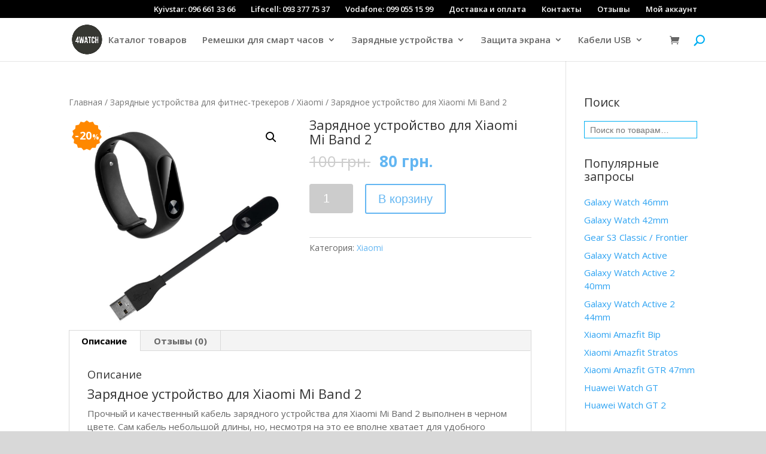

--- FILE ---
content_type: text/html; charset=UTF-8
request_url: https://4watch.com.ua/product/zaryadnoe-ustrojstvo-dlya-xiaomi-mi-band-2/
body_size: 32026
content:
<!DOCTYPE html>
<!--[if IE 6]>
<html id="ie6" lang="ru-RU" prefix="og: http://ogp.me/ns#">
<![endif]-->
<!--[if IE 7]>
<html id="ie7" lang="ru-RU" prefix="og: http://ogp.me/ns#">
<![endif]-->
<!--[if IE 8]>
<html id="ie8" lang="ru-RU" prefix="og: http://ogp.me/ns#">
<![endif]-->
<!--[if !(IE 6) | !(IE 7) | !(IE 8)  ]><!-->
<html lang="ru-RU" prefix="og: http://ogp.me/ns#">
<!--<![endif]-->
<head>
	<meta charset="UTF-8" />
			
	<meta http-equiv="X-UA-Compatible" content="IE=edge">
	<link rel="pingback" href="https://4watch.com.ua/xmlrpc.php" />

		<!--[if lt IE 9]>
	<script src="https://4watch.com.ua/wp-content/themes/Divi/js/html5.js" type="text/javascript"></script>
	<![endif]-->
	<script type="text/javascript">
		document.documentElement.className = 'js';
	</script>
		<script>var et_site_url='https://4watch.com.ua';var et_post_id='241';function et_core_page_resource_fallback(a,b){"undefined"===typeof b&&(b=a.sheet.cssRules&&0===a.sheet.cssRules.length);b&&(a.onerror=null,a.onload=null,a.href?a.href=et_site_url+"/?et_core_page_resource="+a.id+et_post_id:a.src&&(a.src=et_site_url+"/?et_core_page_resource="+a.id+et_post_id))}
</script><title>Зарядное устройство для Xiaomi Mi Band 2 &#8902; 4watch</title>

<!-- This site is optimized with the Yoast SEO plugin v9.0.3 - https://yoast.com/wordpress/plugins/seo/ -->
<meta name="description" content="Зарядное устройство для Xiaomi Mi Band 2. Компактное и простое в использовании. Прочный и качественный кабель"/>
<link rel="canonical" href="https://4watch.com.ua/product/zaryadnoe-ustrojstvo-dlya-xiaomi-mi-band-2/" />
<meta property="og:locale" content="ru_RU" />
<meta property="og:type" content="article" />
<meta property="og:title" content="Зарядное устройство для Xiaomi Mi Band 2 &#8902; 4watch" />
<meta property="og:description" content="Зарядное устройство для Xiaomi Mi Band 2. Компактное и простое в использовании. Прочный и качественный кабель" />
<meta property="og:url" content="https://4watch.com.ua/product/zaryadnoe-ustrojstvo-dlya-xiaomi-mi-band-2/" />
<meta property="og:site_name" content="4watch" />
<meta property="og:image" content="https://4watch.com.ua/wp-content/uploads/20160229_203641.png" />
<meta property="og:image:secure_url" content="https://4watch.com.ua/wp-content/uploads/20160229_203641.png" />
<meta property="og:image:width" content="592" />
<meta property="og:image:height" content="567" />
<meta property="og:image:alt" content="Зарядное устройство для Xiaomi Mi Band 2" />
<meta name="twitter:card" content="summary" />
<meta name="twitter:description" content="Зарядное устройство для Xiaomi Mi Band 2. Компактное и простое в использовании. Прочный и качественный кабель" />
<meta name="twitter:title" content="Зарядное устройство для Xiaomi Mi Band 2 &#8902; 4watch" />
<meta name="twitter:image" content="https://4watch.com.ua/wp-content/uploads/20160229_203641.png" />
<script type='application/ld+json'>{"@context":"https:\/\/schema.org","@type":"Person","url":"https:\/\/4watch.com.ua\/","sameAs":[],"@id":"#person","name":"\u0410\u043b\u0435\u043a\u0441\u0435\u0439"}</script>
<script type='application/ld+json'>{"@context":"https:\/\/schema.org","@type":"BreadcrumbList","itemListElement":[{"@type":"ListItem","position":1,"item":{"@id":"https:\/\/4watch.com.ua\/","name":"\u0413\u043b\u0430\u0432\u043d\u0430\u044f \u0441\u0442\u0440\u0430\u043d\u0438\u0446\u0430"}},{"@type":"ListItem","position":2,"item":{"@id":"https:\/\/4watch.com.ua\/shop\/","name":"\u0422\u043e\u0432\u0430\u0440\u044b"}},{"@type":"ListItem","position":3,"item":{"@id":"https:\/\/4watch.com.ua\/product-category\/dlya-fitnes-trekerov\/","name":"\u0417\u0430\u0440\u044f\u0434\u043d\u044b\u0435 \u0443\u0441\u0442\u0440\u043e\u0439\u0441\u0442\u0432\u0430 \u0434\u043b\u044f \u0444\u0438\u0442\u043d\u0435\u0441-\u0442\u0440\u0435\u043a\u0435\u0440\u043e\u0432"}},{"@type":"ListItem","position":4,"item":{"@id":"https:\/\/4watch.com.ua\/product-category\/dlya-fitnes-trekerov\/xiaomi\/","name":"Xiaomi"}},{"@type":"ListItem","position":5,"item":{"@id":"https:\/\/4watch.com.ua\/product\/zaryadnoe-ustrojstvo-dlya-xiaomi-mi-band-2\/","name":"\u0417\u0430\u0440\u044f\u0434\u043d\u043e\u0435 \u0443\u0441\u0442\u0440\u043e\u0439\u0441\u0442\u0432\u043e \u0434\u043b\u044f Xiaomi Mi Band 2"}}]}</script>
<!-- / Yoast SEO plugin. -->

<link rel='dns-prefetch' href='//fonts.googleapis.com' />
<link rel='dns-prefetch' href='//s.w.org' />
<link rel="alternate" type="application/rss+xml" title="4watch &raquo; Лента" href="https://4watch.com.ua/feed/" />
<link rel="alternate" type="application/rss+xml" title="4watch &raquo; Лента комментариев" href="https://4watch.com.ua/comments/feed/" />
<link rel="alternate" type="application/rss+xml" title="4watch &raquo; Лента комментариев к &laquo;Зарядное устройство для Xiaomi Mi Band 2&raquo;" href="https://4watch.com.ua/product/zaryadnoe-ustrojstvo-dlya-xiaomi-mi-band-2/feed/" />
		<script type="text/javascript">
			window._wpemojiSettings = {"baseUrl":"https:\/\/s.w.org\/images\/core\/emoji\/11.2.0\/72x72\/","ext":".png","svgUrl":"https:\/\/s.w.org\/images\/core\/emoji\/11.2.0\/svg\/","svgExt":".svg","source":{"concatemoji":"https:\/\/4watch.com.ua\/wp-includes\/js\/wp-emoji-release.min.js?ver=5.1.12"}};
			!function(e,a,t){var n,r,o,i=a.createElement("canvas"),p=i.getContext&&i.getContext("2d");function s(e,t){var a=String.fromCharCode;p.clearRect(0,0,i.width,i.height),p.fillText(a.apply(this,e),0,0);e=i.toDataURL();return p.clearRect(0,0,i.width,i.height),p.fillText(a.apply(this,t),0,0),e===i.toDataURL()}function c(e){var t=a.createElement("script");t.src=e,t.defer=t.type="text/javascript",a.getElementsByTagName("head")[0].appendChild(t)}for(o=Array("flag","emoji"),t.supports={everything:!0,everythingExceptFlag:!0},r=0;r<o.length;r++)t.supports[o[r]]=function(e){if(!p||!p.fillText)return!1;switch(p.textBaseline="top",p.font="600 32px Arial",e){case"flag":return s([55356,56826,55356,56819],[55356,56826,8203,55356,56819])?!1:!s([55356,57332,56128,56423,56128,56418,56128,56421,56128,56430,56128,56423,56128,56447],[55356,57332,8203,56128,56423,8203,56128,56418,8203,56128,56421,8203,56128,56430,8203,56128,56423,8203,56128,56447]);case"emoji":return!s([55358,56760,9792,65039],[55358,56760,8203,9792,65039])}return!1}(o[r]),t.supports.everything=t.supports.everything&&t.supports[o[r]],"flag"!==o[r]&&(t.supports.everythingExceptFlag=t.supports.everythingExceptFlag&&t.supports[o[r]]);t.supports.everythingExceptFlag=t.supports.everythingExceptFlag&&!t.supports.flag,t.DOMReady=!1,t.readyCallback=function(){t.DOMReady=!0},t.supports.everything||(n=function(){t.readyCallback()},a.addEventListener?(a.addEventListener("DOMContentLoaded",n,!1),e.addEventListener("load",n,!1)):(e.attachEvent("onload",n),a.attachEvent("onreadystatechange",function(){"complete"===a.readyState&&t.readyCallback()})),(n=t.source||{}).concatemoji?c(n.concatemoji):n.wpemoji&&n.twemoji&&(c(n.twemoji),c(n.wpemoji)))}(window,document,window._wpemojiSettings);
		</script>
		<meta content="Divi v.3.0.85" name="generator"/><style type="text/css">
img.wp-smiley,
img.emoji {
	display: inline !important;
	border: none !important;
	box-shadow: none !important;
	height: 1em !important;
	width: 1em !important;
	margin: 0 .07em !important;
	vertical-align: -0.1em !important;
	background: none !important;
	padding: 0 !important;
}
</style>
	<link rel='stylesheet' id='wp-block-library-css'  href='https://4watch.com.ua/wp-includes/css/dist/block-library/style.min.css?ver=5.1.12' type='text/css' media='all' />
<link rel='stylesheet' id='accordions_themes.Tabs.style-css'  href='https://4watch.com.ua/wp-content/plugins/accordions/assets/global/css/themesTabs.style.css?ver=5.1.12' type='text/css' media='all' />
<link rel='stylesheet' id='fontawesome.min-css'  href='https://4watch.com.ua/wp-content/plugins/accordions/assets/global/css/fontawesome.min.css?ver=5.1.12' type='text/css' media='all' />
<link rel='stylesheet' id='contact-form-7-css'  href='https://4watch.com.ua/wp-content/plugins/contact-form-7/includes/css/styles.css?ver=5.1' type='text/css' media='all' />
<link rel='stylesheet' id='SFSIPLUSmainCss-css'  href='https://4watch.com.ua/wp-content/plugins/ultimate-social-media-plus/css/sfsi-style.css?ver=5.1.12' type='text/css' media='all' />
<link rel='stylesheet' id='photoswipe-css'  href='https://4watch.com.ua/wp-content/plugins/woocommerce/assets/css/photoswipe/photoswipe.css?ver=3.5.2' type='text/css' media='all' />
<link rel='stylesheet' id='photoswipe-default-skin-css'  href='https://4watch.com.ua/wp-content/plugins/woocommerce/assets/css/photoswipe/default-skin/default-skin.css?ver=3.5.2' type='text/css' media='all' />
<link rel='stylesheet' id='woocommerce-layout-css'  href='https://4watch.com.ua/wp-content/plugins/woocommerce/assets/css/woocommerce-layout.css?ver=3.5.2' type='text/css' media='all' />
<link rel='stylesheet' id='woocommerce-smallscreen-css'  href='https://4watch.com.ua/wp-content/plugins/woocommerce/assets/css/woocommerce-smallscreen.css?ver=3.5.2' type='text/css' media='only screen and (max-width: 768px)' />
<link rel='stylesheet' id='woocommerce-general-css'  href='https://4watch.com.ua/wp-content/plugins/woocommerce/assets/css/woocommerce.css?ver=3.5.2' type='text/css' media='all' />
<style id='woocommerce-inline-inline-css' type='text/css'>
.woocommerce form .form-row .required { visibility: visible; }
</style>
<link rel='stylesheet' id='ywcca_accordion_style-css'  href='https://4watch.com.ua/wp-content/plugins/yith-woocommerce-category-accordion-premium/assets/css/ywcca_style.css?ver=1.0.16' type='text/css' media='all' />
<link rel='stylesheet' id='ywcca_dynamics-css'  href='https://4watch.com.ua/wp-content/plugins/yith-woocommerce-category-accordion-premium/cache/ywcca_dynamics.css?ver=5.1.12' type='text/css' media='all' />
<link rel='stylesheet' id='divi-fonts-css'  href='https://fonts.googleapis.com/css?family=Open+Sans:300italic,400italic,600italic,700italic,800italic,400,300,600,700,800&#038;subset=latin,latin-ext' type='text/css' media='all' />
<link rel='stylesheet' id='divi-style-css'  href='https://4watch.com.ua/wp-content/themes/Divi/style.css?ver=3.0.85' type='text/css' media='all' />
<link rel='stylesheet' id='isb-style-css'  href='https://4watch.com.ua/wp-content/plugins/improved-sale-badges-free-version/assets/css/style.css?ver=5.1.12' type='text/css' media='all' />
<link rel='stylesheet' id='dashicons-css'  href='https://4watch.com.ua/wp-includes/css/dashicons.min.css?ver=5.1.12' type='text/css' media='all' />
<script>if (document.location.protocol != "https:") {document.location = document.URL.replace(/^http:/i, "https:");}</script><script type='text/javascript' src='https://4watch.com.ua/wp-includes/js/jquery/jquery.js?ver=1.12.4'></script>
<script type='text/javascript' src='https://4watch.com.ua/wp-includes/js/jquery/jquery-migrate.min.js?ver=1.4.1'></script>
<link rel='https://api.w.org/' href='https://4watch.com.ua/wp-json/' />
<link rel="EditURI" type="application/rsd+xml" title="RSD" href="https://4watch.com.ua/xmlrpc.php?rsd" />
<link rel="wlwmanifest" type="application/wlwmanifest+xml" href="https://4watch.com.ua/wp-includes/wlwmanifest.xml" /> 
<meta name="generator" content="WordPress 5.1.12" />
<meta name="generator" content="WooCommerce 3.5.2" />
<link rel='shortlink' href='https://4watch.com.ua/?p=241' />
<link rel="alternate" type="application/json+oembed" href="https://4watch.com.ua/wp-json/oembed/1.0/embed?url=https%3A%2F%2F4watch.com.ua%2Fproduct%2Fzaryadnoe-ustrojstvo-dlya-xiaomi-mi-band-2%2F" />
<link rel="alternate" type="text/xml+oembed" href="https://4watch.com.ua/wp-json/oembed/1.0/embed?url=https%3A%2F%2F4watch.com.ua%2Fproduct%2Fzaryadnoe-ustrojstvo-dlya-xiaomi-mi-band-2%2F&#038;format=xml" />
    	<script>
			jQuery(document).ready(function(e) {
                jQuery("body").addClass("sfsi_plus_2.96")
            });
			function sfsi_plus_processfurther(ref) {
				var feed_id = '[base64]';
				var feedtype = 8;
				var email = jQuery(ref).find('input[name="data[Widget][email]"]').val();
				var filter = /^([a-zA-Z0-9_\.\-])+\@(([a-zA-Z0-9\-])+\.)+([a-zA-Z0-9]{2,4})+$/;
				if ((email != "Enter your email") && (filter.test(email))) {
					if (feedtype == "8") {
						var url = "https://www.specificfeeds.com/widgets/subscribeWidget/"+feed_id+"/"+feedtype;
						window.open(url, "popupwindow", "scrollbars=yes,width=1080,height=760");
						return true;
					}
				} else {
					alert("Please enter email address");
					jQuery(ref).find('input[name="data[Widget][email]"]').focus();
					return false;
				}
			}
		</script>
    	<style type="text/css" aria-selected="true">
			.sfsi_plus_subscribe_Popinner
			{
								width: 100% !important;
				height: auto !important;
												border: 1px solid #b5b5b5 !important;
								padding: 18px 0px !important;
				background-color: #ffffff !important;
			}
			.sfsi_plus_subscribe_Popinner form
			{
				margin: 0 20px !important;
			}
			.sfsi_plus_subscribe_Popinner h5
			{
				font-family: Helvetica,Arial,sans-serif !important;
								font-weight: bold !important;
								color: #000000 !important;
				font-size: 16px !important;
				text-align: center !important;
				margin: 0 0 10px !important;
    			padding: 0 !important;
			}
			.sfsi_plus_subscription_form_field {
				margin: 5px 0 !important;
				width: 100% !important;
				display: inline-flex;
				display: -webkit-inline-flex;
			}
			.sfsi_plus_subscription_form_field input {
				width: 100% !important;
				padding: 10px 0px !important;
			}
			.sfsi_plus_subscribe_Popinner input[type=email]
			{
				font-family: Helvetica,Arial,sans-serif !important;
								font-style: normal !important;
								color:  !important;
				font-size: 14px !important;
				text-align: center !important;
			}
			.sfsi_plus_subscribe_Popinner input[type=email]::-webkit-input-placeholder {
			   font-family: Helvetica,Arial,sans-serif !important;
								font-style: normal !important;
								color:  !important;
				font-size: 14px !important;
				text-align: center !important;
			}
			
			.sfsi_plus_subscribe_Popinner input[type=email]:-moz-placeholder { /* Firefox 18- */
			    font-family: Helvetica,Arial,sans-serif !important;
								font-style: normal !important;
								color:  !important;
				font-size: 14px !important;
				text-align: center !important;
			}
			
			.sfsi_plus_subscribe_Popinner input[type=email]::-moz-placeholder {  /* Firefox 19+ */
			    font-family: Helvetica,Arial,sans-serif !important;
								font-style: normal !important;
								color:  !important;
				font-size: 14px !important;
				text-align: center !important;
			}
			
			.sfsi_plus_subscribe_Popinner input[type=email]:-ms-input-placeholder {  
			  	font-family: Helvetica,Arial,sans-serif !important;
								font-style: normal !important;
								color:  !important;
				font-size: 14px !important;
				text-align: center !important;
			}
			.sfsi_plus_subscribe_Popinner input[type=submit]
			{
				font-family: Helvetica,Arial,sans-serif !important;
								font-weight: bold !important;
								color: #000000 !important;
				font-size: 16px !important;
				text-align: center !important;
				background-color: #dedede !important;
			}
		</style>
	<meta name="[base64]" content="9q4ecDC3TzQ6fhWptCRw"/>

<!-- Saphali Lite Version -->
<meta name="generator" content="Saphali Lite 1.8.3" />

<meta name="viewport" content="width=device-width, initial-scale=1.0, maximum-scale=1.0, user-scalable=0" /><link rel="shortcut icon" href="/wp-content/uploads/4watch-logo.jpg" />	<noscript><style>.woocommerce-product-gallery{ opacity: 1 !important; }</style></noscript>
	<style type="text/css" id="custom-background-css">
body.custom-background { background-color: #d8d8d8; }
</style>
	
<!-- BEGIN ExactMetrics v5.3.5 Universal Analytics - https://exactmetrics.com/ -->
<script>
(function(i,s,o,g,r,a,m){i['GoogleAnalyticsObject']=r;i[r]=i[r]||function(){
	(i[r].q=i[r].q||[]).push(arguments)},i[r].l=1*new Date();a=s.createElement(o),
	m=s.getElementsByTagName(o)[0];a.async=1;a.src=g;m.parentNode.insertBefore(a,m)
})(window,document,'script','https://www.google-analytics.com/analytics.js','ga');
  ga('create', 'UA-110883321-1', 'auto');
  ga('send', 'pageview');
</script>
<!-- END ExactMetrics Universal Analytics -->
<link rel="alternate" type="application/rss+xml" title="RSS" href="https://4watch.com.ua/rsslatest.xml" /><link rel="stylesheet" id="et-divi-customizer-global-cached-inline-styles" href="https://4watch.com.ua/wp-content/cache/et/global/et-divi-customizer-global-17676771639988.min.css" onerror="et_core_page_resource_fallback(this, true)" onload="et_core_page_resource_fallback(this)" />	</head>
<body data-rsssl=1 class="product-template-default single single-product postid-241 custom-background woocommerce woocommerce-page woocommerce-no-js et_button_custom_icon et_pb_button_helper_class et_fixed_nav et_show_nav et_cover_background et_pb_gutter osx et_pb_gutters3 et_primary_nav_dropdown_animation_expand et_secondary_nav_dropdown_animation_fade et_pb_footer_columns3 et_header_style_left et_right_sidebar et_divi_theme chrome et_minified_js et_minified_css">
	<div id="page-container">

	
	
		<header id="main-header" data-height-onload="58">

		<div class="container clearfix et_menu_container top">
			<div id="et-top-navigation">
						<nav id="top-menu-nav">
						<div class="menu-top-bar-container"><ul id="top-menu" class="nav"><li id="menu-item-11139" class="menu-item menu-item-type-custom menu-item-object-custom menu-item-11139"><a href="tel:+380966613366">Kyivstar: 096 661 33 66</a></li>
<li id="menu-item-11140" class="menu-item menu-item-type-custom menu-item-object-custom menu-item-11140"><a href="tel:+380933777537">Lifecell: 093 377 75 37</a></li>
<li id="menu-item-11141" class="menu-item menu-item-type-custom menu-item-object-custom menu-item-11141"><a href="tel:+380990551599">Vodafone: 099 055 15 99</a></li>
<li id="menu-item-10960" class="menu-item menu-item-type-post_type menu-item-object-page menu-item-10960"><a href="https://4watch.com.ua/dostavka-i-oplata/">Доставка и оплата</a></li>
<li id="menu-item-10959" class="menu-item menu-item-type-post_type menu-item-object-page menu-item-10959"><a href="https://4watch.com.ua/kontakty/">Контакты</a></li>
<li id="menu-item-10958" class="menu-item menu-item-type-post_type menu-item-object-page menu-item-10958"><a href="https://4watch.com.ua/otzyvy/">Отзывы</a></li>
<li id="menu-item-10961" class="menu-item menu-item-type-post_type menu-item-object-page menu-item-10961"><a href="https://4watch.com.ua/my-account/">Мой аккаунт</a></li>
</ul></div>						</nav>
			</div>
		</div>
          
			<div class="container clearfix et_menu_container">
							<div class="logo_container">
					<span class="logo_helper"></span>
					<a href="https://4watch.com.ua/">
						<img src="/wp-content/uploads/4watch-logo.jpg" alt="4watch" id="logo" data-height-percentage="73" />
					</a>
				</div>
				<div id="et-top-navigation" data-height="58" data-fixed-height="65">
											<nav id="top-menu-nav">
						<ul id="top-menu" class="nav"><li id="menu-item-258" class="menu-item menu-item-type-post_type menu-item-object-page current_page_parent menu-item-258"><a href="https://4watch.com.ua/shop/">Каталог товаров</a></li>
<li id="menu-item-2252" class="menu-item menu-item-type-taxonomy menu-item-object-product_cat menu-item-has-children menu-item-2252"><a href="https://4watch.com.ua/product-category/remeshki/">Ремешки для смарт часов</a>
<ul class="sub-menu">
	<li id="menu-item-2370" class="menu-item menu-item-type-taxonomy menu-item-object-product_cat menu-item-has-children menu-item-2370"><a href="https://4watch.com.ua/product-category/remeshki/samsung-gear-remeshki-dlya-smart-chasov/">Samsung Gear</a>
	<ul class="sub-menu">
		<li id="menu-item-11433" class="menu-item menu-item-type-custom menu-item-object-custom menu-item-11433"><a href="https://4watch.com.ua/product-category/remeshki/samsung-gear-remeshki-dlya-smart-chasov/samsung-gear-s3-classis-frontier/">Samsung Gear S3 Classiс / Frontier</a></li>
		<li id="menu-item-11432" class="menu-item menu-item-type-custom menu-item-object-custom menu-item-11432"><a href="https://4watch.com.ua/product-category/remeshki/samsung-gear-remeshki-dlya-smart-chasov/gear-sport/">Gear Sport</a></li>
		<li id="menu-item-11430" class="menu-item menu-item-type-custom menu-item-object-custom menu-item-11430"><a href="https://4watch.com.ua/product-category/remeshki/samsung-gear-remeshki-dlya-smart-chasov/gear-fit2-fit2-pro/">Gear Fit2 / Fit2 Pro</a></li>
		<li id="menu-item-11429" class="menu-item menu-item-type-custom menu-item-object-custom menu-item-11429"><a href="https://4watch.com.ua/product-category/remeshki/samsung-gear-remeshki-dlya-smart-chasov/gear-s2-classic/">Gear S2 Classic</a></li>
		<li id="menu-item-11427" class="menu-item menu-item-type-custom menu-item-object-custom menu-item-11427"><a href="https://4watch.com.ua/product-category/remeshki/samsung-gear-remeshki-dlya-smart-chasov/gear-s2-sport/">Gear S2 Sport</a></li>
		<li id="menu-item-11426" class="menu-item menu-item-type-custom menu-item-object-custom menu-item-11426"><a href="https://4watch.com.ua/product-category/remeshki/samsung-gear-remeshki-dlya-smart-chasov/gear-s/">Gear S</a></li>
		<li id="menu-item-11425" class="menu-item menu-item-type-custom menu-item-object-custom menu-item-11425"><a href="https://4watch.com.ua/product-category/remeshki/samsung-gear-remeshki-dlya-smart-chasov/gear-fit/">Gear Fit</a></li>
	</ul>
</li>
	<li id="menu-item-4611" class="menu-item menu-item-type-taxonomy menu-item-object-product_cat menu-item-has-children menu-item-4611"><a href="https://4watch.com.ua/product-category/remeshki/samsung-galaxy-watch-remeshki/">Samsung Galaxy Watch</a>
	<ul class="sub-menu">
		<li id="menu-item-23723" class="menu-item menu-item-type-custom menu-item-object-custom menu-item-23723"><a href="https://4watch.com.ua/product-category/remeshki/samsung-galaxy-watch-remeshki/galaxy-watch-42mm/">Galaxy Watch 42mm</a></li>
		<li id="menu-item-23724" class="menu-item menu-item-type-custom menu-item-object-custom menu-item-23724"><a href="https://4watch.com.ua/product-category/remeshki/samsung-galaxy-watch-remeshki/galaxy-watch-46mm/">Galaxy Watch 46mm</a></li>
		<li id="menu-item-32121" class="menu-item menu-item-type-custom menu-item-object-custom menu-item-32121"><a href="https://4watch.com.ua/product-category/remeshki/samsung-galaxy-watch-remeshki/galaxy-watch-3-41mm/">Galaxy Watch 3 41mm</a></li>
		<li id="menu-item-32368" class="menu-item menu-item-type-custom menu-item-object-custom menu-item-32368"><a href="https://4watch.com.ua/product-category/remeshki/samsung-galaxy-watch-remeshki/galaxy-watch-3-45mm/">Galaxy Watch 3 45mm</a></li>
		<li id="menu-item-37061" class="menu-item menu-item-type-custom menu-item-object-custom menu-item-37061"><a href="https://4watch.com.ua/product-category/remeshki/samsung-galaxy-watch-remeshki/galaxy-watch-4-40mm/">Galaxy Watch 4 40mm</a></li>
		<li id="menu-item-37284" class="menu-item menu-item-type-custom menu-item-object-custom menu-item-37284"><a href="https://4watch.com.ua/?s=Galaxy+Watch+4+44mm&#038;post_type=product">Galaxy Watch 4 44mm</a></li>
		<li id="menu-item-37519" class="menu-item menu-item-type-custom menu-item-object-custom menu-item-37519"><a href="https://4watch.com.ua/product-category/remeshki/samsung-galaxy-watch-remeshki/remeshok-dlya-samsung-galaxy-watch-4-classic-42mm/">Galaxy Watch 4 Classic 42mm</a></li>
		<li id="menu-item-37668" class="menu-item menu-item-type-custom menu-item-object-custom menu-item-37668"><a href="https://4watch.com.ua/product-category/remeshki/samsung-galaxy-watch-remeshki/remeshok-dlya-samsung-galaxy-watch-4-classic-46mm/">Galaxy Watch 4 Classic 46mm</a></li>
		<li id="menu-item-40943" class="menu-item menu-item-type-custom menu-item-object-custom menu-item-40943"><a href="https://4watch.com.ua/product-category/remeshki/samsung-galaxy-watch-remeshki/galaxy-watch-5-40mm/">Galaxy Watch 5 40mm</a></li>
		<li id="menu-item-41002" class="menu-item menu-item-type-custom menu-item-object-custom menu-item-41002"><a href="https://4watch.com.ua/product-category/remeshki/samsung-galaxy-watch-remeshki/galaxy-watch-5-44mm/">Galaxy Watch 5 44mm</a></li>
		<li id="menu-item-41230" class="menu-item menu-item-type-custom menu-item-object-custom menu-item-41230"><a href="https://4watch.com.ua/product-category/remeshki/samsung-galaxy-watch-remeshki/galaxy-watch-5-pro/">Galaxy Watch 5 Pro</a></li>
	</ul>
</li>
	<li id="menu-item-24426" class="menu-item menu-item-type-custom menu-item-object-custom menu-item-has-children menu-item-24426"><a href="https://4watch.com.ua/product-category/remeshki/samsung-galaxy-watch-active/">Samsung Galaxy Watch Active</a>
	<ul class="sub-menu">
		<li id="menu-item-24427" class="menu-item menu-item-type-custom menu-item-object-custom menu-item-24427"><a href="https://4watch.com.ua/product-category/remeshki/samsung-galaxy-watch-active/galaxy-watch-active/">Galaxy Watch Active</a></li>
		<li id="menu-item-24428" class="menu-item menu-item-type-custom menu-item-object-custom menu-item-24428"><a href="https://4watch.com.ua/product-category/remeshki/samsung-galaxy-watch-active/galaxy-watch-active-2-40mm/">Galaxy Watch Active 2 40mm</a></li>
		<li id="menu-item-24429" class="menu-item menu-item-type-custom menu-item-object-custom menu-item-24429"><a href="https://4watch.com.ua/product-category/remeshki/samsung-galaxy-watch-active/galaxy-watch-active-2-44mm/">Galaxy Watch Active 2 44mm</a></li>
	</ul>
</li>
	<li id="menu-item-2373" class="menu-item menu-item-type-taxonomy menu-item-object-product_cat menu-item-has-children menu-item-2373"><a href="https://4watch.com.ua/product-category/remeshki/huawei-watch-remeshki/">Huawei Watch</a>
	<ul class="sub-menu">
		<li id="menu-item-27930" class="menu-item menu-item-type-custom menu-item-object-custom menu-item-27930"><a href="https://4watch.com.ua/product-category/remeshki/huawei-watch-remeshki/huawei-watch-gt/">Huawei Watch GT</a></li>
		<li id="menu-item-27931" class="menu-item menu-item-type-custom menu-item-object-custom menu-item-27931"><a href="https://4watch.com.ua/product-category/remeshki/huawei-watch-remeshki/huawei-watch-gt-2/">Huawei Watch GT 2</a></li>
		<li id="menu-item-29358" class="menu-item menu-item-type-custom menu-item-object-custom menu-item-29358"><a href="https://4watch.com.ua/product-category/remeshki/huawei-watch-remeshki/huawei-watch-gt-2-42mm/">Huawei Watch GT 2 42mm</a></li>
		<li id="menu-item-38896" class="menu-item menu-item-type-custom menu-item-object-custom menu-item-38896"><a href="https://4watch.com.ua/product-category/remeshki/huawei-watch-remeshki/huawei-watch-gt-3/">Huawei Watch GT 3</a></li>
		<li id="menu-item-30572" class="menu-item menu-item-type-custom menu-item-object-custom menu-item-30572"><a href="https://4watch.com.ua/product-category/remeshki/huawei-watch-remeshki/huawei-honor-magic/">Huawei Honor Magic</a></li>
	</ul>
</li>
	<li id="menu-item-2377" class="menu-item menu-item-type-taxonomy menu-item-object-product_cat menu-item-has-children menu-item-2377"><a href="https://4watch.com.ua/product-category/remeshki/xiaomi-smartwatch/">Xiaomi Amazfit</a>
	<ul class="sub-menu">
		<li id="menu-item-38404" class="menu-item menu-item-type-custom menu-item-object-custom menu-item-38404"><a href="https://4watch.com.ua/product-category/remeshki/xiaomi-smartwatch/xiaomi-amazfit-gtr-2-2e/">Xiaomi Amazfit GTR 2/2e</a></li>
		<li id="menu-item-28279" class="menu-item menu-item-type-custom menu-item-object-custom menu-item-28279"><a href="https://4watch.com.ua/product-category/remeshki/xiaomi-smartwatch/xiaomi-amazfit-gtr-47mm/">Xiaomi Amazfit GTR 47mm</a></li>
		<li id="menu-item-29040" class="menu-item menu-item-type-custom menu-item-object-custom menu-item-29040"><a href="https://4watch.com.ua/product-category/remeshki/xiaomi-smartwatch/xiaomi-amazfit-gtr-42mm/">Xiaomi Amazfit GTR 42mm</a></li>
		<li id="menu-item-28769" class="menu-item menu-item-type-custom menu-item-object-custom menu-item-28769"><a href="https://4watch.com.ua/product-category/remeshki/xiaomi-smartwatch/xiaomi-amazfit-gts/">Xiaomi Amazfit GTS</a></li>
		<li id="menu-item-29039" class="menu-item menu-item-type-custom menu-item-object-custom menu-item-29039"><a href="https://4watch.com.ua/product-category/remeshki/xiaomi-smartwatch/amazfit-stratos-3/">Xiaomi Amazfit Stratos 3</a></li>
		<li id="menu-item-27836" class="menu-item menu-item-type-custom menu-item-object-custom menu-item-27836"><a href="https://4watch.com.ua/product-category/remeshki/xiaomi-smartwatch/xiaomi-amazfit-stratos/">Xiaomi Amazfit Stratos</a></li>
		<li id="menu-item-27834" class="menu-item menu-item-type-custom menu-item-object-custom menu-item-27834"><a href="https://4watch.com.ua/product-category/remeshki/xiaomi-smartwatch/xiaomi-amazfit-bip/">Xiaomi Amazfit Bip</a></li>
		<li id="menu-item-27835" class="menu-item menu-item-type-custom menu-item-object-custom menu-item-27835"><a href="https://4watch.com.ua/product-category/remeshki/xiaomi-smartwatch/xiaomi-amazfit-pace/">Xiaomi Amazfit Pace</a></li>
	</ul>
</li>
	<li id="menu-item-2375" class="menu-item menu-item-type-taxonomy menu-item-object-product_cat menu-item-has-children menu-item-2375"><a href="https://4watch.com.ua/product-category/remeshki/motorola-moto-360/">Motorola Moto 360</a>
	<ul class="sub-menu">
		<li id="menu-item-24431" class="menu-item menu-item-type-custom menu-item-object-custom menu-item-24431"><a href="https://4watch.com.ua/product-category/remeshki/motorola-moto-360/moto-360-1gen/">Moto 360 1gen</a></li>
		<li id="menu-item-24432" class="menu-item menu-item-type-custom menu-item-object-custom menu-item-24432"><a href="https://4watch.com.ua/product-category/remeshki/motorola-moto-360/moto-360-2-gen-42mm/">Moto 360 2 gen 42mm</a></li>
		<li id="menu-item-24433" class="menu-item menu-item-type-custom menu-item-object-custom menu-item-24433"><a href="https://4watch.com.ua/product-category/remeshki/motorola-moto-360/moto-360-2-gen-46mm/">Moto 360 2 gen 46mm</a></li>
		<li id="menu-item-38279" class="menu-item menu-item-type-custom menu-item-object-custom menu-item-38279"><a href="https://4watch.com.ua/product-category/remeshki/motorola-moto-360/remeshok-dlya-moto-360-3-gen/">Moto 360 3 gen</a></li>
	</ul>
</li>
	<li id="menu-item-31831" class="menu-item menu-item-type-custom menu-item-object-custom menu-item-has-children menu-item-31831"><a href="https://4watch.com.ua/product-category/remeshki/garmin-fenix-2/">Garmin Fenix</a>
	<ul class="sub-menu">
		<li id="menu-item-35182" class="menu-item menu-item-type-custom menu-item-object-custom menu-item-35182"><a href="https://4watch.com.ua/product-category/remeshki/garmin-fenix-2/fenix/">Fenix</a></li>
		<li id="menu-item-35183" class="menu-item menu-item-type-custom menu-item-object-custom menu-item-35183"><a href="https://4watch.com.ua/product-category/remeshki/garmin-fenix-2/fenix-2/">Fenix 2</a></li>
		<li id="menu-item-35184" class="menu-item menu-item-type-custom menu-item-object-custom menu-item-35184"><a href="https://4watch.com.ua/product-category/remeshki/garmin-fenix-2/fenix-3/">Fenix 3</a></li>
		<li id="menu-item-35187" class="menu-item menu-item-type-custom menu-item-object-custom menu-item-35187"><a href="https://4watch.com.ua/product-category/remeshki/garmin-fenix-2/fenix-5s/">Fenix 5s</a></li>
		<li id="menu-item-35185" class="menu-item menu-item-type-custom menu-item-object-custom menu-item-35185"><a href="https://4watch.com.ua/product-category/remeshki/garmin-fenix-2/fenix-5/">Fenix 5</a></li>
		<li id="menu-item-35189" class="menu-item menu-item-type-custom menu-item-object-custom menu-item-35189"><a href="https://4watch.com.ua/product-category/remeshki/garmin-fenix-2/fenix-5x/">Fenix 5x</a></li>
		<li id="menu-item-35188" class="menu-item menu-item-type-custom menu-item-object-custom menu-item-35188"><a href="https://4watch.com.ua/product-category/remeshki/garmin-fenix-2/fenix-5s-plus/">Fenix 5s plus</a></li>
		<li id="menu-item-35186" class="menu-item menu-item-type-custom menu-item-object-custom menu-item-35186"><a href="https://4watch.com.ua/product-category/remeshki/garmin-fenix-2/fenix-5-plus/">Fenix 5 plus</a></li>
		<li id="menu-item-35190" class="menu-item menu-item-type-custom menu-item-object-custom menu-item-35190"><a href="https://4watch.com.ua/product-category/remeshki/garmin-fenix-2/fenix-5x-plus/">Fenix 5x plus</a></li>
	</ul>
</li>
	<li id="menu-item-2369" class="menu-item menu-item-type-taxonomy menu-item-object-product_cat menu-item-has-children menu-item-2369"><a href="https://4watch.com.ua/product-category/remeshki/garmin-remeshki-dlya-smart-chasov/">Garmin</a>
	<ul class="sub-menu">
		<li id="menu-item-29361" class="menu-item menu-item-type-custom menu-item-object-custom menu-item-29361"><a href="https://4watch.com.ua/product-category/remeshki/garmin-remeshki-dlya-smart-chasov/garmin-fenix-chronos/">Fenix Chronos</a></li>
		<li id="menu-item-29357" class="menu-item menu-item-type-custom menu-item-object-custom menu-item-29357"><a href="https://4watch.com.ua/product-category/remeshki/garmin-remeshki-dlya-smart-chasov/vivoactive-3/">Vivoactive 3</a></li>
		<li id="menu-item-30570" class="menu-item menu-item-type-custom menu-item-object-custom menu-item-30570"><a href="https://4watch.com.ua/product-category/remeshki/garmin-remeshki-dlya-smart-chasov/vivoactive-4/">Vivoactive 4</a></li>
		<li id="menu-item-29360" class="menu-item menu-item-type-custom menu-item-object-custom menu-item-29360"><a href="https://4watch.com.ua/product-category/remeshki/garmin-remeshki-dlya-smart-chasov/garmin-venu/">Garmin Venu</a></li>
		<li id="menu-item-30568" class="menu-item menu-item-type-custom menu-item-object-custom menu-item-30568"><a href="https://4watch.com.ua/product-category/remeshki/garmin-remeshki-dlya-smart-chasov/garmin-245/">Garmin 245</a></li>
		<li id="menu-item-30569" class="menu-item menu-item-type-custom menu-item-object-custom menu-item-30569"><a href="https://4watch.com.ua/product-category/remeshki/garmin-remeshki-dlya-smart-chasov/garmin-645/">Garmin 645</a></li>
		<li id="menu-item-35577" class="menu-item menu-item-type-custom menu-item-object-custom menu-item-35577"><a href="https://4watch.com.ua/?s=Garmin+745&#038;post_type=product">Garmin 745</a></li>
		<li id="menu-item-31830" class="menu-item menu-item-type-custom menu-item-object-custom menu-item-31830"><a href="https://4watch.com.ua/product-category/remeshki/garmin-remeshki-dlya-smart-chasov/garmin-935/">Garmin 935</a></li>
		<li id="menu-item-30571" class="menu-item menu-item-type-custom menu-item-object-custom menu-item-30571"><a href="https://4watch.com.ua/product-category/remeshki/garmin-remeshki-dlya-smart-chasov/vivomove-hr/">Vivomove HR</a></li>
	</ul>
</li>
	<li id="menu-item-2371" class="menu-item menu-item-type-taxonomy menu-item-object-product_cat menu-item-2371"><a href="https://4watch.com.ua/product-category/remeshki/fitbit-remeshki-dlya-smart-chasov/">Fitbit</a></li>
	<li id="menu-item-2378" class="menu-item menu-item-type-taxonomy menu-item-object-product_cat menu-item-2378"><a href="https://4watch.com.ua/product-category/remeshki/apple-watch-remeshki-dlya-smart-chasov/">Apple Watch</a></li>
	<li id="menu-item-2372" class="menu-item menu-item-type-taxonomy menu-item-object-product_cat menu-item-2372"><a href="https://4watch.com.ua/product-category/remeshki/asus-zenwatch-remeshki/">Asus ZenWatch</a></li>
	<li id="menu-item-2374" class="menu-item menu-item-type-taxonomy menu-item-object-product_cat menu-item-2374"><a href="https://4watch.com.ua/product-category/remeshki/lg-watch-remeshki/">LG Watch</a></li>
	<li id="menu-item-2379" class="menu-item menu-item-type-taxonomy menu-item-object-product_cat menu-item-2379"><a href="https://4watch.com.ua/product-category/remeshki/sony-smartband/">Sony SmartBand</a></li>
	<li id="menu-item-24438" class="menu-item menu-item-type-custom menu-item-object-custom menu-item-has-children menu-item-24438"><a href="https://4watch.com.ua/product-category/remeshki/xiaomi-mi-band/">Xiaomi Mi Band</a>
	<ul class="sub-menu">
		<li id="menu-item-2380" class="menu-item menu-item-type-taxonomy menu-item-object-product_cat menu-item-2380"><a href="https://4watch.com.ua/product-category/remeshki/xiaomi-mi-band/remeshki-dlya-xiaomi-mi-band-2/">Xiaomi Mi Band 2</a></li>
		<li id="menu-item-5985" class="menu-item menu-item-type-taxonomy menu-item-object-product_cat menu-item-5985"><a href="https://4watch.com.ua/product-category/remeshki/xiaomi-mi-band/remeshki-dlya-xiaomi-mi-band-3/">Xiaomi Mi Band 3</a></li>
		<li id="menu-item-18558" class="menu-item menu-item-type-taxonomy menu-item-object-product_cat menu-item-18558"><a href="https://4watch.com.ua/product-category/remeshki/xiaomi-mi-band/xiaomi-mi-band-4/">Xiaomi Mi Band 4</a></li>
	</ul>
</li>
	<li id="menu-item-2376" class="menu-item menu-item-type-taxonomy menu-item-object-product_cat menu-item-has-children menu-item-2376"><a href="https://4watch.com.ua/product-category/remeshki/pebble-smartwatch/">Pebble Smartwatch</a>
	<ul class="sub-menu">
		<li id="menu-item-30573" class="menu-item menu-item-type-custom menu-item-object-custom menu-item-30573"><a href="https://4watch.com.ua/product-category/remeshki/pebble-smartwatch/pebble-2/">Pebble 2</a></li>
		<li id="menu-item-30574" class="menu-item menu-item-type-custom menu-item-object-custom menu-item-30574"><a href="https://4watch.com.ua/product-category/remeshki/pebble-smartwatch/pebble-time-round/">Pebble Time Round</a></li>
	</ul>
</li>
	<li id="menu-item-30575" class="menu-item menu-item-type-custom menu-item-object-custom menu-item-has-children menu-item-30575"><a href="https://4watch.com.ua/product-category/remeshki/suunto-remeshki/">Suunto</a>
	<ul class="sub-menu">
		<li id="menu-item-30576" class="menu-item menu-item-type-custom menu-item-object-custom menu-item-30576"><a href="https://4watch.com.ua/product-category/remeshki/suunto-remeshki/">Suunto 3 Fitness</a></li>
	</ul>
</li>
</ul>
</li>
<li id="menu-item-11091" class="menu-item menu-item-type-custom menu-item-object-custom menu-item-has-children menu-item-11091"><a>Зарядные устройства</a>
<ul class="sub-menu">
	<li id="menu-item-2254" class="menu-item menu-item-type-taxonomy menu-item-object-product_cat menu-item-has-children menu-item-2254"><a href="https://4watch.com.ua/product-category/zaryadnyye-ustroystva-dlya-smart-chasov/">Зарядные устройства для смарт часов</a>
	<ul class="sub-menu">
		<li id="menu-item-2304" class="menu-item menu-item-type-taxonomy menu-item-object-product_cat menu-item-2304"><a href="https://4watch.com.ua/product-category/zaryadnyye-ustroystva-dlya-smart-chasov/samsung-gear/">Samsung Gear</a></li>
		<li id="menu-item-4612" class="menu-item menu-item-type-taxonomy menu-item-object-product_cat menu-item-4612"><a href="https://4watch.com.ua/product-category/zaryadnyye-ustroystva-dlya-smart-chasov/samsung-galaxy-watch/">Samsung Galaxy Watch</a></li>
		<li id="menu-item-2301" class="menu-item menu-item-type-taxonomy menu-item-object-product_cat menu-item-2301"><a href="https://4watch.com.ua/product-category/zaryadnyye-ustroystva-dlya-smart-chasov/garmin/">Garmin</a></li>
		<li id="menu-item-2298" class="menu-item menu-item-type-taxonomy menu-item-object-product_cat menu-item-2298"><a href="https://4watch.com.ua/product-category/zaryadnyye-ustroystva-dlya-smart-chasov/lg-watch/">LG Watch</a></li>
		<li id="menu-item-2303" class="menu-item menu-item-type-taxonomy menu-item-object-product_cat menu-item-2303"><a href="https://4watch.com.ua/product-category/zaryadnyye-ustroystva-dlya-smart-chasov/pebble/">Pebble</a></li>
		<li id="menu-item-2302" class="menu-item menu-item-type-taxonomy menu-item-object-product_cat menu-item-2302"><a href="https://4watch.com.ua/product-category/zaryadnyye-ustroystva-dlya-smart-chasov/huawei-watch/">Huawei Watch</a></li>
		<li id="menu-item-2300" class="menu-item menu-item-type-taxonomy menu-item-object-product_cat menu-item-2300"><a href="https://4watch.com.ua/product-category/zaryadnyye-ustroystva-dlya-smart-chasov/asus-zenwatch/">ASUS ZenWatch</a></li>
		<li id="menu-item-2297" class="menu-item menu-item-type-taxonomy menu-item-object-product_cat menu-item-2297"><a href="https://4watch.com.ua/product-category/zaryadnyye-ustroystva-dlya-smart-chasov/moto-360-dok-stancii/">Moto 360</a></li>
		<li id="menu-item-2306" class="menu-item menu-item-type-taxonomy menu-item-object-product_cat menu-item-2306"><a href="https://4watch.com.ua/product-category/zaryadnyye-ustroystva-dlya-smart-chasov/xiaomi-huami-amazfit-watch/">Xiaomi Huami Amazfit Watch</a></li>
		<li id="menu-item-2305" class="menu-item menu-item-type-taxonomy menu-item-object-product_cat menu-item-2305"><a href="https://4watch.com.ua/product-category/zaryadnyye-ustroystva-dlya-smart-chasov/suunto/">Suunto</a></li>
		<li id="menu-item-2296" class="menu-item menu-item-type-taxonomy menu-item-object-product_cat menu-item-2296"><a href="https://4watch.com.ua/product-category/zaryadnyye-ustroystva-dlya-smart-chasov/adidas-micoach/">Adidas Micoach</a></li>
		<li id="menu-item-2299" class="menu-item menu-item-type-taxonomy menu-item-object-product_cat menu-item-2299"><a href="https://4watch.com.ua/product-category/zaryadnyye-ustroystva-dlya-smart-chasov/apple-watch/">Apple Watch</a></li>
	</ul>
</li>
	<li id="menu-item-2234" class="menu-item menu-item-type-taxonomy menu-item-object-product_cat current-product-ancestor menu-item-has-children menu-item-2234"><a href="https://4watch.com.ua/product-category/dlya-fitnes-trekerov/">Зарядные устройства для фитнес-трекеров</a>
	<ul class="sub-menu">
		<li id="menu-item-2293" class="menu-item menu-item-type-taxonomy menu-item-object-product_cat menu-item-2293"><a href="https://4watch.com.ua/product-category/dlya-fitnes-trekerov/fitbit/">Fitbit</a></li>
		<li id="menu-item-2295" class="menu-item menu-item-type-taxonomy menu-item-object-product_cat current-product-ancestor current-menu-parent current-product-parent menu-item-2295"><a href="https://4watch.com.ua/product-category/dlya-fitnes-trekerov/xiaomi/">Xiaomi</a></li>
		<li id="menu-item-2294" class="menu-item menu-item-type-taxonomy menu-item-object-product_cat menu-item-2294"><a href="https://4watch.com.ua/product-category/dlya-fitnes-trekerov/jawbone/">Jawbone</a></li>
	</ul>
</li>
	<li id="menu-item-2232" class="menu-item menu-item-type-taxonomy menu-item-object-product_cat menu-item-has-children menu-item-2232"><a href="https://4watch.com.ua/product-category/setevye-zaryadnye-ustrojstva/">Сетевые зарядные устройства и автомобильные</a>
	<ul class="sub-menu">
		<li id="menu-item-2395" class="menu-item menu-item-type-taxonomy menu-item-object-product_cat menu-item-2395"><a href="https://4watch.com.ua/product-category/setevye-zaryadnye-ustrojstva/besprovodnye-zaryadnye-ustrojstva/">Беспроводные зарядные устройства</a></li>
		<li id="menu-item-2396" class="menu-item menu-item-type-taxonomy menu-item-object-product_cat menu-item-2396"><a href="https://4watch.com.ua/product-category/setevye-zaryadnye-ustrojstva/setevye-zaryadnye-ustrojstva-setevye-zaryadnye-ustrojstva/">Сетевые зарядные устройства</a></li>
		<li id="menu-item-2394" class="menu-item menu-item-type-taxonomy menu-item-object-product_cat menu-item-2394"><a href="https://4watch.com.ua/product-category/setevye-zaryadnye-ustrojstva/avtomobilnye-zaryadnye-ustrojstva/">Автомобильные зарядные устройства</a></li>
	</ul>
</li>
</ul>
</li>
<li id="menu-item-11090" class="menu-item menu-item-type-custom menu-item-object-custom menu-item-has-children menu-item-11090"><a>Защита экрана</a>
<ul class="sub-menu">
	<li id="menu-item-2250" class="menu-item menu-item-type-taxonomy menu-item-object-product_cat menu-item-has-children menu-item-2250"><a href="https://4watch.com.ua/product-category/zashhitnye-stekla/">Защитные стекла для умных часов</a>
	<ul class="sub-menu">
		<li id="menu-item-2388" class="menu-item menu-item-type-taxonomy menu-item-object-product_cat menu-item-2388"><a href="https://4watch.com.ua/product-category/zashhitnye-stekla/samsung-gear-zashhitnye-stekla/">Samsung Gear</a></li>
		<li id="menu-item-4613" class="menu-item menu-item-type-taxonomy menu-item-object-product_cat menu-item-4613"><a href="https://4watch.com.ua/product-category/zashhitnye-stekla/samsung-galaxy-watch-zashhitnye-stekla/">Samsung Galaxy Watch</a></li>
		<li id="menu-item-2384" class="menu-item menu-item-type-taxonomy menu-item-object-product_cat menu-item-2384"><a href="https://4watch.com.ua/product-category/zashhitnye-stekla/garmin-zashhitnye-stekla/">Garmin</a></li>
		<li id="menu-item-2386" class="menu-item menu-item-type-taxonomy menu-item-object-product_cat menu-item-2386"><a href="https://4watch.com.ua/product-category/zashhitnye-stekla/lg-watch-zashhitnye-stekla/">LG Watch</a></li>
		<li id="menu-item-2387" class="menu-item menu-item-type-taxonomy menu-item-object-product_cat menu-item-2387"><a href="https://4watch.com.ua/product-category/zashhitnye-stekla/moto-360/">Moto 360</a></li>
		<li id="menu-item-2385" class="menu-item menu-item-type-taxonomy menu-item-object-product_cat menu-item-2385"><a href="https://4watch.com.ua/product-category/zashhitnye-stekla/huawei-watch-zashhitnye-stekla/">Huawei Watch</a></li>
		<li id="menu-item-2389" class="menu-item menu-item-type-taxonomy menu-item-object-product_cat menu-item-2389"><a href="https://4watch.com.ua/product-category/zashhitnye-stekla/xiaomi-zashhitnye-stekla/">Xiaomi</a></li>
		<li id="menu-item-2381" class="menu-item menu-item-type-taxonomy menu-item-object-product_cat menu-item-2381"><a href="https://4watch.com.ua/product-category/zashhitnye-stekla/apple-watch-zashhitnye-stekla/">Apple watch</a></li>
		<li id="menu-item-2382" class="menu-item menu-item-type-taxonomy menu-item-object-product_cat menu-item-2382"><a href="https://4watch.com.ua/product-category/zashhitnye-stekla/fitbit-zashhitnye-stekla/">Fitbit</a></li>
		<li id="menu-item-2383" class="menu-item menu-item-type-taxonomy menu-item-object-product_cat menu-item-2383"><a href="https://4watch.com.ua/product-category/zashhitnye-stekla/sony-smart-watch-zashhitnye-stekla/">Sony Smart Watch</a></li>
	</ul>
</li>
	<li id="menu-item-2247" class="menu-item menu-item-type-taxonomy menu-item-object-product_cat menu-item-has-children menu-item-2247"><a href="https://4watch.com.ua/product-category/zashhitnye-plenki/">Защитные пленки для умных часов</a>
	<ul class="sub-menu">
		<li id="menu-item-24448" class="menu-item menu-item-type-custom menu-item-object-custom menu-item-24448"><a href="https://4watch.com.ua/product-category/zashhitnye-plenki/galaxy-watch-active-zashhitnye-plenki/">Galaxy Watch Active</a></li>
		<li id="menu-item-24451" class="menu-item menu-item-type-custom menu-item-object-custom menu-item-24451"><a href="https://4watch.com.ua/product-category/zashhitnye-plenki/mi-band/">Mi Band</a></li>
		<li id="menu-item-2393" class="menu-item menu-item-type-taxonomy menu-item-object-product_cat menu-item-2393"><a href="https://4watch.com.ua/product-category/zashhitnye-plenki/samsung-gear-zashhitnye-plenki/">Samsung Gear</a></li>
		<li id="menu-item-24452" class="menu-item menu-item-type-custom menu-item-object-custom menu-item-24452"><a href="https://4watch.com.ua/product-category/zashhitnye-plenki/xiaomi-zashhitnye-plenki/">Xiaomi</a></li>
		<li id="menu-item-2392" class="menu-item menu-item-type-taxonomy menu-item-object-product_cat menu-item-2392"><a href="https://4watch.com.ua/product-category/zashhitnye-plenki/garmin-fenix/">Garmin Fenix</a></li>
		<li id="menu-item-2390" class="menu-item menu-item-type-taxonomy menu-item-object-product_cat menu-item-2390"><a href="https://4watch.com.ua/product-category/zashhitnye-plenki/fitbit-zashhitnye-plenki/">Fitbit</a></li>
		<li id="menu-item-2391" class="menu-item menu-item-type-taxonomy menu-item-object-product_cat menu-item-2391"><a href="https://4watch.com.ua/product-category/zashhitnye-plenki/sony-smart-watch/">Sony Smart Watch</a></li>
	</ul>
</li>
	<li id="menu-item-5986" class="menu-item menu-item-type-taxonomy menu-item-object-product_cat menu-item-5986"><a href="https://4watch.com.ua/product-category/zashhitnye-stekla-dlya-smartfonov/">Защитные стекла для смартфонов</a></li>
</ul>
</li>
<li id="menu-item-2251" class="menu-item menu-item-type-taxonomy menu-item-object-product_cat menu-item-has-children menu-item-2251"><a href="https://4watch.com.ua/product-category/kabeli-usb/">Кабели USB</a>
<ul class="sub-menu">
	<li id="menu-item-2397" class="menu-item menu-item-type-taxonomy menu-item-object-product_cat menu-item-2397"><a href="https://4watch.com.ua/product-category/kabeli-usb/lightning/">Lightning</a></li>
	<li id="menu-item-2398" class="menu-item menu-item-type-taxonomy menu-item-object-product_cat menu-item-2398"><a href="https://4watch.com.ua/product-category/kabeli-usb/micro-usb/">Micro Usb</a></li>
	<li id="menu-item-2399" class="menu-item menu-item-type-taxonomy menu-item-object-product_cat menu-item-2399"><a href="https://4watch.com.ua/product-category/kabeli-usb/type-c/">Type C</a></li>
</ul>
</li>
<li id="menu-item-259" class="menu-item menu-item-type-post_type menu-item-object-page menu-item-259"><a href="https://4watch.com.ua/dostavka-i-oplata/">Доставка и оплата</a></li>
<li id="menu-item-260" class="menu-item menu-item-type-post_type menu-item-object-page menu-item-260"><a href="https://4watch.com.ua/kontakty/">Контакты</a></li>
<li id="menu-item-915" class="menu-item menu-item-type-post_type menu-item-object-page menu-item-915"><a href="https://4watch.com.ua/otzyvy/">Отзывы</a></li>
<li id="menu-item-261" class="menu-item menu-item-type-post_type menu-item-object-page menu-item-261"><a href="https://4watch.com.ua/my-account/">Мой аккаунт</a></li>
</ul>						</nav>
					
					<a href="https://4watch.com.ua/cart/" class="et-cart-info">
				<span></span>
			</a>
					
										<div id="et_top_search">
						<span id="et_search_icon"></span>
					</div>
					
					<div id="et_mobile_nav_menu">
				<div class="mobile_nav closed">
					<span class="select_page">Выбрать страницу</span>
					<span class="mobile_menu_bar mobile_menu_bar_toggle">Меню</span>
				</div>
			</div>				</div> <!-- #et-top-navigation -->
			</div> <!-- .container -->
			<div class="et_search_outer">
				<div class="container et_search_form_container">
					<div class="widget woocommerce widget_product_search"><form role="search" method="get" class="woocommerce-product-search" action="https://4watch.com.ua/">
	<label class="screen-reader-text" for="woocommerce-product-search-field-0">Искать:</label>
	<input type="search" id="woocommerce-product-search-field-0" class="search-field" placeholder="Поиск по товарам&hellip;" value="" name="s" />
	<button type="submit" value="Поиск">Поиск</button>
	<input type="hidden" name="post_type" value="product" />
</form>
</div>					<span class="et_close_search_field"></span>
				</div>
			</div>
		</header> <!-- #main-header -->

		<div id="et-main-area">

	
		<div id="main-content">
			<div class="container">
				<div id="content-area" class="clearfix">
					<div id="left-area"><nav class="woocommerce-breadcrumb"><a href="https://4watch.com.ua">Главная</a>&nbsp;&#47;&nbsp;<a href="https://4watch.com.ua/product-category/dlya-fitnes-trekerov/">Зарядные устройства для фитнес-трекеров</a>&nbsp;&#47;&nbsp;<a href="https://4watch.com.ua/product-category/dlya-fitnes-trekerov/xiaomi/">Xiaomi</a>&nbsp;&#47;&nbsp;Зарядное устройство для Xiaomi Mi Band 2</nav>
		
			<div class="woocommerce-notices-wrapper"></div><div id="product-241" class="post-241 product type-product status-publish has-post-thumbnail product_cat-xiaomi first instock sale shipping-taxable purchasable product-type-simple">

	<div class="isb_sale_badge isb_style_pop isb_orange isb_left" data-id="241">
	<svg xmlns="http://www.w3.org/2000/svg" xml:space="preserve" width="60" height="60" style="shape-rendering:geometricPrecision; text-rendering:geometricPrecision; image-rendering:optimizeQuality; fill-rule:evenodd; clip-rule:evenodd" viewBox="0 0 60 60" xmlns:xlink="http://www.w3.org/1999/xlink">
		<g>
			<polygon class="isb_orange" points="52.4171,10.0358 53.1348,16.901 58.6888,20.9586 56.5673,27.5237 60,33.502 55.4063,38.6319 56.1239,45.4972 49.8522,48.305 47.7307,54.8701 40.8654,54.8701 36.2717,60 30,57.1924 23.7283,60 19.1346,54.8701 12.2693,54.8701 10.1478,48.305 3.8761,45.4972 4.5937,38.6319 -0,33.502 3.4327,27.5237 1.3112,20.9586 6.8652,16.901 7.5829,10.0358 14.298,8.6006 17.7307,2.6224 24.4459,4.0576 30,0 35.5541,4.0576 42.2693,2.6224 45.702,8.6006 "/>
		</g>
	</svg>
	<div class="isb_sale_percentage">
		<span class="isb_percentage">
			20 
		</span>
		<span class="isb_percentage_text">
			%		</span>
	</div>
</div><div class="woocommerce-product-gallery woocommerce-product-gallery--with-images woocommerce-product-gallery--columns-4 images" data-columns="4" style="opacity: 0; transition: opacity .25s ease-in-out;">
	<figure class="woocommerce-product-gallery__wrapper">
		<div data-thumb="https://4watch.com.ua/wp-content/uploads/20160229_203641-200x200.png" class="woocommerce-product-gallery__image"><a href="https://4watch.com.ua/wp-content/uploads/20160229_203641.png"><img width="510" height="488" src="https://4watch.com.ua/wp-content/uploads/20160229_203641.png" class="wp-post-image" alt="Зарядное устройство для Xiaomi Mi Band 2" title="Zaryadnoye ustroystvo dlya Xiaomi Mi Band 2" data-caption="" data-src="https://4watch.com.ua/wp-content/uploads/20160229_203641.png" data-large_image="https://4watch.com.ua/wp-content/uploads/20160229_203641.png" data-large_image_width="592" data-large_image_height="567" /></a></div>	</figure>
</div>

	<div class="summary entry-summary">
		<h1 class="product_title entry-title">Зарядное устройство для Xiaomi Mi Band 2</h1><p class="price"><del><span class="woocommerce-Price-amount amount">100&nbsp;<span class="woocommerce-Price-currencySymbol">&#x433;&#x440;&#x43D;.</span></span></del> <ins><span class="woocommerce-Price-amount amount">80&nbsp;<span class="woocommerce-Price-currencySymbol">&#x433;&#x440;&#x43D;.</span></span></ins></p>

	
	<form class="cart" action="https://4watch.com.ua/product/zaryadnoe-ustrojstvo-dlya-xiaomi-mi-band-2/" method="post" enctype='multipart/form-data'>
		
			<div class="quantity">
		<label class="screen-reader-text" for="quantity_696cd60dba28d">Количество</label>
		<input
			type="number"
			id="quantity_696cd60dba28d"
			class="input-text qty text"
			step="1"
			min="1"
			max=""
			name="quantity"
			value="1"
			title="Кол-во"
			size="4"
			pattern="[0-9]*"
			inputmode="numeric"
			aria-labelledby="Количество Зарядное устройство для Xiaomi Mi Band 2" />
	</div>
	
		<button type="submit" name="add-to-cart" value="241" class="single_add_to_cart_button button alt">В корзину</button>

			</form>

	
<div class="product_meta">

	
	
	<span class="posted_in">Категория: <a href="https://4watch.com.ua/product-category/dlya-fitnes-trekerov/xiaomi/" rel="tag">Xiaomi</a></span>
	
	
</div>
	</div>

	
	<div class="woocommerce-tabs wc-tabs-wrapper">
		<ul class="tabs wc-tabs" role="tablist">
							<li class="description_tab" id="tab-title-description" role="tab" aria-controls="tab-description">
					<a href="#tab-description">Описание</a>
				</li>
							<li class="reviews_tab" id="tab-title-reviews" role="tab" aria-controls="tab-reviews">
					<a href="#tab-reviews">Отзывы  (0)</a>
				</li>
					</ul>
					<div class="woocommerce-Tabs-panel woocommerce-Tabs-panel--description panel entry-content wc-tab" id="tab-description" role="tabpanel" aria-labelledby="tab-title-description">
				
  <h2>Описание</h2>

<h1>Зарядное устройство для Xiaomi Mi Band 2</h1>
<p>Прочный и качественный кабель зарядного устройства для Xiaomi Mi Band 2 выполнен в черном цвете. Сам кабель небольшой длины, но, несмотря на это ее вполне хватает для удобного использования. Зарядное устройство для Xiaomi Mi Band 2 компактное и простое в использовании. Можно производить зарядку любимого трекера от компьютера или классической электросети, если использовать специальный адаптер.</p>
<p><span style="font-weight: 400;">Прослужит зарядное устройство, при правильной эксплуатации очень долго.</span></p>
			</div>
					<div class="woocommerce-Tabs-panel woocommerce-Tabs-panel--reviews panel entry-content wc-tab" id="tab-reviews" role="tabpanel" aria-labelledby="tab-title-reviews">
				<div id="reviews" class="woocommerce-Reviews">
	<div id="comments">
		<h2 class="woocommerce-Reviews-title">Отзывы</h2>

		
			<p class="woocommerce-noreviews">Отзывов пока нет.</p>

			</div>

	
		<p class="woocommerce-verification-required">Только зарегистрированные клиенты, купившие этот товар, могут публиковать отзывы.</p>

	
	<div class="clear"></div>
</div>
			</div>
			</div>


	<section class="related products">

		<h2>Похожие товары</h2>

		<ul class="products columns-3">

			
				<li class="post-180 product type-product status-publish has-post-thumbnail product_cat-xiaomi first instock shipping-taxable purchasable product-type-simple">
	<a href="https://4watch.com.ua/product/zaryadnoe-ustrojstvo-dlya-xiaomi-mi-band-1a/" class="woocommerce-LoopProduct-link woocommerce-loop-product__link"><span class="et_shop_image"><img width="300" height="300" src="https://4watch.com.ua/wp-content/uploads/pvm__35_14030_1442414557.jpg" class="attachment-woocommerce_thumbnail size-woocommerce_thumbnail" alt="Зарядное устройство для Xiaomi Mi Band 1A" srcset="https://4watch.com.ua/wp-content/uploads/pvm__35_14030_1442414557.jpg 300w, https://4watch.com.ua/wp-content/uploads/pvm__35_14030_1442414557-200x200.jpg 200w" sizes="(max-width: 300px) 100vw, 300px" /><span class="et_overlay"></span></span><h2 class="woocommerce-loop-product__title">Зарядное устройство для Xiaomi Mi Band 1A</h2>
	<span class="price"><span class="woocommerce-Price-amount amount">70&nbsp;<span class="woocommerce-Price-currencySymbol">&#x433;&#x440;&#x43D;.</span></span></span>
</a></li>

			
				<li class="post-17432 product type-product status-publish has-post-thumbnail product_cat-xiaomi instock sale shipping-taxable purchasable product-type-simple">
	<a href="https://4watch.com.ua/product/zaryadnoe-ustrojstvo-dlya-xiaomi-mi-band-4/" class="woocommerce-LoopProduct-link woocommerce-loop-product__link"><div class="isb_sale_badge isb_style_pop isb_orange isb_right" data-id="17432">
	<svg xmlns="http://www.w3.org/2000/svg" xml:space="preserve" width="60" height="60" style="shape-rendering:geometricPrecision; text-rendering:geometricPrecision; image-rendering:optimizeQuality; fill-rule:evenodd; clip-rule:evenodd" viewBox="0 0 60 60" xmlns:xlink="http://www.w3.org/1999/xlink">
		<g>
			<polygon class="isb_orange" points="52.4171,10.0358 53.1348,16.901 58.6888,20.9586 56.5673,27.5237 60,33.502 55.4063,38.6319 56.1239,45.4972 49.8522,48.305 47.7307,54.8701 40.8654,54.8701 36.2717,60 30,57.1924 23.7283,60 19.1346,54.8701 12.2693,54.8701 10.1478,48.305 3.8761,45.4972 4.5937,38.6319 -0,33.502 3.4327,27.5237 1.3112,20.9586 6.8652,16.901 7.5829,10.0358 14.298,8.6006 17.7307,2.6224 24.4459,4.0576 30,0 35.5541,4.0576 42.2693,2.6224 45.702,8.6006 "/>
		</g>
	</svg>
	<div class="isb_sale_percentage">
		<span class="isb_percentage">
			60 
		</span>
		<span class="isb_percentage_text">
			%		</span>
	</div>
</div><span class="et_shop_image"><img width="400" height="400" src="https://4watch.com.ua/wp-content/uploads/zaryadnoye-ustroystvo-dlya-xiaomi-mi-band-4-400x400.png" class="attachment-woocommerce_thumbnail size-woocommerce_thumbnail" alt="Зарядное устройство для Xiaomi Mi Band 4" srcset="https://4watch.com.ua/wp-content/uploads/zaryadnoye-ustroystvo-dlya-xiaomi-mi-band-4-400x400.png 400w, https://4watch.com.ua/wp-content/uploads/zaryadnoye-ustroystvo-dlya-xiaomi-mi-band-4-75x75.png 75w, https://4watch.com.ua/wp-content/uploads/zaryadnoye-ustroystvo-dlya-xiaomi-mi-band-4-100x100.png 100w" sizes="(max-width: 400px) 100vw, 400px" /><span class="et_overlay"></span></span><h2 class="woocommerce-loop-product__title">Зарядное устройство для Xiaomi Mi Band 4</h2>
	<span class="price"><del><span class="woocommerce-Price-amount amount">200&nbsp;<span class="woocommerce-Price-currencySymbol">&#x433;&#x440;&#x43D;.</span></span></del> <ins><span class="woocommerce-Price-amount amount">80&nbsp;<span class="woocommerce-Price-currencySymbol">&#x433;&#x440;&#x43D;.</span></span></ins></span>
</a></li>

			
				<li class="post-3361 product type-product status-publish has-post-thumbnail product_cat-xiaomi last instock sale shipping-taxable purchasable product-type-simple">
	<a href="https://4watch.com.ua/product/zaryadnoe-ustrojstvo-dlya-xiaomi-mi-band-3/" class="woocommerce-LoopProduct-link woocommerce-loop-product__link"><div class="isb_sale_badge isb_style_pop isb_orange isb_right" data-id="3361">
	<svg xmlns="http://www.w3.org/2000/svg" xml:space="preserve" width="60" height="60" style="shape-rendering:geometricPrecision; text-rendering:geometricPrecision; image-rendering:optimizeQuality; fill-rule:evenodd; clip-rule:evenodd" viewBox="0 0 60 60" xmlns:xlink="http://www.w3.org/1999/xlink">
		<g>
			<polygon class="isb_orange" points="52.4171,10.0358 53.1348,16.901 58.6888,20.9586 56.5673,27.5237 60,33.502 55.4063,38.6319 56.1239,45.4972 49.8522,48.305 47.7307,54.8701 40.8654,54.8701 36.2717,60 30,57.1924 23.7283,60 19.1346,54.8701 12.2693,54.8701 10.1478,48.305 3.8761,45.4972 4.5937,38.6319 -0,33.502 3.4327,27.5237 1.3112,20.9586 6.8652,16.901 7.5829,10.0358 14.298,8.6006 17.7307,2.6224 24.4459,4.0576 30,0 35.5541,4.0576 42.2693,2.6224 45.702,8.6006 "/>
		</g>
	</svg>
	<div class="isb_sale_percentage">
		<span class="isb_percentage">
			20 
		</span>
		<span class="isb_percentage_text">
			%		</span>
	</div>
</div><span class="et_shop_image"><img width="400" height="400" src="https://4watch.com.ua/wp-content/uploads/zaryadnoye-ustroystvo-dlya-xiaomi-mi-band-3-400x400.jpg" class="attachment-woocommerce_thumbnail size-woocommerce_thumbnail" alt="Зарядное устройство для Xiaomi Mi Band 3" srcset="https://4watch.com.ua/wp-content/uploads/zaryadnoye-ustroystvo-dlya-xiaomi-mi-band-3-400x400.jpg 400w, https://4watch.com.ua/wp-content/uploads/zaryadnoye-ustroystvo-dlya-xiaomi-mi-band-3-800x800.jpg 800w, https://4watch.com.ua/wp-content/uploads/zaryadnoye-ustroystvo-dlya-xiaomi-mi-band-3-768x768.jpg 768w, https://4watch.com.ua/wp-content/uploads/zaryadnoye-ustroystvo-dlya-xiaomi-mi-band-3-75x75.jpg 75w, https://4watch.com.ua/wp-content/uploads/zaryadnoye-ustroystvo-dlya-xiaomi-mi-band-3-510x510.jpg 510w, https://4watch.com.ua/wp-content/uploads/zaryadnoye-ustroystvo-dlya-xiaomi-mi-band-3-100x100.jpg 100w, https://4watch.com.ua/wp-content/uploads/zaryadnoye-ustroystvo-dlya-xiaomi-mi-band-3.jpg 1070w" sizes="(max-width: 400px) 100vw, 400px" /><span class="et_overlay"></span></span><h2 class="woocommerce-loop-product__title">Зарядное устройство для Xiaomi Mi Band 3</h2>
	<span class="price"><del><span class="woocommerce-Price-amount amount">100&nbsp;<span class="woocommerce-Price-currencySymbol">&#x433;&#x440;&#x43D;.</span></span></del> <ins><span class="woocommerce-Price-amount amount">80&nbsp;<span class="woocommerce-Price-currencySymbol">&#x433;&#x440;&#x43D;.</span></span></ins></span>
</a></li>

			
		</ul>

	</section>

</div>


		
	</div> <!-- #left-area -->	<div id="sidebar">
		<div id="woocommerce_product_search-2" class="et_pb_widget woocommerce widget_product_search"><h4 class="widgettitle">Поиск</h4><form role="search" method="get" class="woocommerce-product-search" action="https://4watch.com.ua/">
	<label class="screen-reader-text" for="woocommerce-product-search-field-1">Искать:</label>
	<input type="search" id="woocommerce-product-search-field-1" class="search-field" placeholder="Поиск по товарам&hellip;" value="" name="s" />
	<button type="submit" value="Поиск">Поиск</button>
	<input type="hidden" name="post_type" value="product" />
</form>
</div> <!-- end .et_pb_widget --><div id="custom_html-5" class="widget_text et_pb_widget widget_custom_html"><h4 class="widgettitle">Популярные запросы</h4><div class="textwidget custom-html-widget"><ul>
<li><a class="frequest" href="https://4watch.com.ua/product-category/remeshki/samsung-galaxy-watch-remeshki/galaxy-watch-46mm/">Galaxy Watch 46mm</a></li>
<li><a class="frequest" href="https://4watch.com.ua/product-category/remeshki/samsung-galaxy-watch-remeshki/galaxy-watch-42mm/">Galaxy Watch 42mm</a></li>
<li><a class="frequest" href="https://4watch.com.ua/product-category/remeshki/samsung-gear-remeshki-dlya-smart-chasov/samsung-gear-s3-classis-frontier/">Gear S3 Classiс / Frontier</a></li>
<li><a class="frequest" href="https://4watch.com.ua/product-category/remeshki/samsung-galaxy-watch-active/galaxy-watch-active/">Galaxy Watch Active</a></li>
<li><a class="frequest" href="https://4watch.com.ua/product-category/remeshki/samsung-galaxy-watch-active/galaxy-watch-active-2-40mm">Galaxy Watch Active 2 40mm</a></li>
<li><a class="frequest" href="https://4watch.com.ua/product-category/remeshki/samsung-galaxy-watch-active/galaxy-watch-active-2-44mm/">Galaxy Watch Active 2 44mm</a></li>
<li><a class="frequest" href="https://4watch.com.ua/product-category/remeshki/xiaomi-smartwatch/xiaomi-amazfit-bip/">Xiaomi Amazfit Bip</a></li>
<li><a class="frequest" href="https://4watch.com.ua/product-category/remeshki/xiaomi-smartwatch/xiaomi-amazfit-stratos/">Xiaomi Amazfit Stratos</a></li>
<li><a class="frequest" href="https://4watch.com.ua/product-category/remeshki/xiaomi-smartwatch/xiaomi-amazfit-gtr-47mm/">Xiaomi Amazfit GTR 47mm</a></li>
<li><a class="frequest" href="https://4watch.com.ua/product-category/remeshki/huawei-watch-remeshki/huawei-watch-gt/">Huawei Watch GT</a></li>
<li><a class="frequest" href="https://4watch.com.ua/product-category/remeshki/huawei-watch-remeshki/huawei-watch-gt-2/">Huawei Watch GT 2</a></li>
</ul></div></div> <!-- end .et_pb_widget --><div id="yith_wc_category_accordion-3" class="et_pb_widget widget_yith_wc_category_accordion"><div class="ywcca_container ywcca_widget_container_style_3"><h3 class="ywcca_widget_title">Категории товаров</h3><ul class="ywcca_category_accordion_widget category_accordion" data-highlight_curr_cat="off" data-ywcca_style="style_3" data-ywcca_orderby="name" data-ywcca_order="asc">	<li class="cat-item cat-item-112" data-cat_level="0"><a href="https://4watch.com.ua/product-category/uncategorized/" class="rect">Uncategorized</a>
</li>
	<li class="cat-item cat-item-21" data-cat_level="0"><a href="https://4watch.com.ua/product-category/zaryadnyye-ustroystva-dlya-smart-chasov/" class="rect"title="Зарядные устройства для смарт часов
Для того, чтобы умные часы работали четко и бесперебойно, их нужно вовремя и правильно заряжать. Для этого существуют разные зарядные устройства для смарт часов, которые можно купить на сайте интернет магазина 4WATCH, воспользовавшись онлайн заказом.
В отличие от традиционных батареек и аккумуляторов, смарт часы заряжаются другим способом. В магазине для заказа доступны несколько вариантов зарядных устройств для смарт часов марки:
- Adidas Micoach
- Apple Watch
- ASUS ZenWatch
- Garmin
- Huawei Watch
- LG Watch
- Pebble
- Samsung Gear
- Suunto
- Xiaomi Huami Amazfit Watch
- другие
Конечно, лучшим вариантом будет подобрать зарядное устройство под вашу модель смарт часов. А если такой возможности нет, купите универсальную модель.
Сами зарядные устройства бывают разных вариантов:
- проводные
- беспроводные
- магнитные
- автономные станции
В большинстве случаев после правильной зарядки, смарт часы работают бесперебойно до двух суток. Первые три варианта зарядок имеют небольшой формат и легко помещаются в кармане. Они прекрасно заряжают устройство в любом месте, где есть электросеть с нужным напряжением. В магнитных зарядках большим плюсом считается магнитная основа, которая хорошо крепится к самому основанию часов.
Перед тем, как выбрать зарядное устройство, убедитесь, что оно подходит к вашей модели часов, качественную сборку, гарантийный сертификат от магазина.
В магазине 4WATCH каждый желающий может купить качественное устройство, по демократичной цене. Оплата осуществляется любым удобным способом, по желанию клиента, как и доставка.
Если у Вас возникают вопросы по поводу характеристики товара, его цене или других организационных вопросов, обращайтесь к консультанту магазина в удобное для вас время. Наши специалисты всегда рады вам помочь и сделать правильный выбор.">Зарядные устройства для смарт часов</a>
<ul class='children'>
	<li class="cat-item cat-item-59" data-cat_level="1"><a href="https://4watch.com.ua/product-category/zaryadnyye-ustroystva-dlya-smart-chasov/adidas-micoach/" class="rect">Adidas Micoach</a>
</li>
	<li class="cat-item cat-item-51" data-cat_level="1"><a href="https://4watch.com.ua/product-category/zaryadnyye-ustroystva-dlya-smart-chasov/apple-watch/" class="rect">Apple Watch</a>
</li>
	<li class="cat-item cat-item-28" data-cat_level="1"><a href="https://4watch.com.ua/product-category/zaryadnyye-ustroystva-dlya-smart-chasov/asus-zenwatch/" class="rect">ASUS ZenWatch</a>
</li>
	<li class="cat-item cat-item-29" data-cat_level="1"><a href="https://4watch.com.ua/product-category/zaryadnyye-ustroystva-dlya-smart-chasov/garmin/" class="rect">Garmin</a>
</li>
	<li class="cat-item cat-item-30" data-cat_level="1"><a href="https://4watch.com.ua/product-category/zaryadnyye-ustroystva-dlya-smart-chasov/huawei-watch/" class="rect">Huawei Watch</a>
</li>
	<li class="cat-item cat-item-31" data-cat_level="1"><a href="https://4watch.com.ua/product-category/zaryadnyye-ustroystva-dlya-smart-chasov/lg-watch/" class="rect">LG Watch</a>
</li>
	<li class="cat-item cat-item-109" data-cat_level="1"><a href="https://4watch.com.ua/product-category/zaryadnyye-ustroystva-dlya-smart-chasov/moto-360-dok-stancii/" class="rect">Moto 360</a>
</li>
	<li class="cat-item cat-item-55" data-cat_level="1"><a href="https://4watch.com.ua/product-category/zaryadnyye-ustroystva-dlya-smart-chasov/pebble/" class="rect">Pebble</a>
</li>
	<li class="cat-item cat-item-316" data-cat_level="1"><a href="https://4watch.com.ua/product-category/zaryadnyye-ustroystva-dlya-smart-chasov/samsung/" class="rect">Samsung</a>
</li>
	<li class="cat-item cat-item-119" data-cat_level="1"><a href="https://4watch.com.ua/product-category/zaryadnyye-ustroystva-dlya-smart-chasov/samsung-galaxy-watch/" class="rect">Samsung Galaxy Watch</a>
</li>
	<li class="cat-item cat-item-32" data-cat_level="1"><a href="https://4watch.com.ua/product-category/zaryadnyye-ustroystva-dlya-smart-chasov/samsung-gear/" class="rect">Samsung Gear</a>
</li>
	<li class="cat-item cat-item-49" data-cat_level="1"><a href="https://4watch.com.ua/product-category/zaryadnyye-ustroystva-dlya-smart-chasov/suunto/" class="rect">Suunto</a>
</li>
	<li class="cat-item cat-item-33" data-cat_level="1"><a href="https://4watch.com.ua/product-category/zaryadnyye-ustroystva-dlya-smart-chasov/xiaomi-huami-amazfit-watch/" class="rect">Xiaomi Huami Amazfit Watch</a>
</li>
	<li class="cat-item cat-item-48" data-cat_level="1"><a href="https://4watch.com.ua/product-category/zaryadnyye-ustroystva-dlya-smart-chasov/drigie/" class="rect">Дригие</a>
</li>
</ul>
</li>
	<li class="cat-item cat-item-20 current-cat-parent" data-cat_level="0"><a href="https://4watch.com.ua/product-category/dlya-fitnes-trekerov/" class="rect"title="Зарядные устройства для фитнес-трекеров.
Последние тенденции, которые основываются на здоровом образе жизни, побудили многих производителей действовать. Поэтому сегодня рынок наполнен всевозможными фитнес браслетами или спортивными трекерами.

Каждая модель по-своему уникальна. Но, несмотря на определенные функции, стильный дизайн, цветовые решения и эргономичность, каждый трекер нужно периодически заряжать. Так он будет выполнять положенные на него функции постоянно и бесперебойно.
На сайте интернет магазина 4WATCH можно купить качественные зарядные устройства для фитнес-трекеров следующих марок:
- Fitbit
- Jawbone
- Xiaomi

Что собой представляет зарядное устройство для фитнес-трекеров?
На первый взгляд, это незамысловатое устройство в виде небольшого шнура-кабеля. С каждой стороны кабель заканчивается специальным адаптером и USB-разъёмом. Особая форма адаптера предусматривает надежную фиксацию сердечника фитнес-трекера. Заряжать прибор с помощью такого устройства, можно от классической электросети.
Где купить зарядку для фитнес-трекера?

Для того, чтобы не переплачивать за качественный товар, который прослужит вам долго и надежно, купите подходящую модель зарядного устройства в интернет магазине 4WATCH.
На сайте доступные для заказа множество моделей по демократичной цене.
Покупая у нас, вы обезопасите себя от плохого товара и недобросовестных продавцов. Для нас важна репутация и отзывы каждого покупателя. Мы предоставляем гарантийный талон на каждый покупаемый экземпляр.
Делая заказ, у нас можно выбрать самый оптимальный способ оплаты и доставки. 4WATCH работает по всей территории Украины.
Будьте уверены, покупая у нас товары, вы покупаете высочайшее качество, надёжность по демократичным ценам. Обращайтесь к нашим консультантам, которые с радостью помогут сделать правильный выбор.">Зарядные устройства для фитнес-трекеров</a>
<ul class='children'>
	<li class="cat-item cat-item-25" data-cat_level="1"><a href="https://4watch.com.ua/product-category/dlya-fitnes-trekerov/fitbit/" class="rect">Fitbit</a>
</li>
	<li class="cat-item cat-item-26" data-cat_level="1"><a href="https://4watch.com.ua/product-category/dlya-fitnes-trekerov/jawbone/" class="rect">Jawbone</a>
</li>
	<li class="cat-item cat-item-27 current-cat" data-cat_level="1"><a href="https://4watch.com.ua/product-category/dlya-fitnes-trekerov/xiaomi/" class="rect">Xiaomi</a>
</li>
</ul>
</li>
	<li class="cat-item cat-item-16" data-cat_level="0"><a href="https://4watch.com.ua/product-category/zashhitnye-plenki/" class="rect"title="Защитные пленки для умных часов
Со времен появления умных часов, производители стали думать, как их надежно защитить от механических воздействий. Особенно это касается экрана. Поэтому защитная пленка для чувствительного экрана – отличное и правильное решение для активных людей.

Из чего изготавливают защитную пленку?

Современные инновационные технологии позволяют создать тонкую, и достаточно прочную пленку из термопластического уретана. Такой экземпляр не царапается и не поддаётся механическому воздействию, защищает от влаги. Точные размеры каждой модели, позволяют защитить экран полностью и быть незаметной. Сама пленка абсолютно прозрачная. Благодаря такой функции, все изображения четко предаются и не искажаются. Пленочное уникальное покрытие прослужит достаточно долго. Если понадобиться его всегда можно заменить, проследовав простой инструкции.
Как заказать защитную пленку?
На сайте 4WATCH можно купить два варианта защитной пленки для умных часов:
- Garmin Fenix
- Samsung Gear
Каждая пленка изготовлена из качественного материала. К заказу доступны четыре формы защитной пленки:
- круглая
- квадратная
- прямоугольная
Цена на каждую модель доступная для каждого. Никаких дополнительных наценок и скрытых платежей. Для того, чтобы ваши умные часы всегда имели презентабельный вид без царапин, не подвергались воздействию пыли и других веществ, без защитной пленки вам не обойтись.
Заказать защитную пленку можно в любой населенный пункт Украины. Отплатить банковской картой или оформить наложенный платеж. Способ доставки выбирает клиент индивидуально, ту транспортную компанию, которой больше всего доверяет. Наши специалисты надежно упакуют заказ и отправят в течение нескольких часов.">Защитные пленки для умных часов</a>
<ul class='children'>
	<li class="cat-item cat-item-60" data-cat_level="1"><a href="https://4watch.com.ua/product-category/zashhitnye-plenki/fitbit-zashhitnye-plenki/" class="rect">Fitbit</a>
</li>
	<li class="cat-item cat-item-183" data-cat_level="1"><a href="https://4watch.com.ua/product-category/zashhitnye-plenki/galaxy-watch-active-zashhitnye-plenki/" class="rect">Galaxy Watch Active</a>
</li>
	<li class="cat-item cat-item-34" data-cat_level="1"><a href="https://4watch.com.ua/product-category/zashhitnye-plenki/garmin-fenix/" class="rect">Garmin Fenix</a>
</li>
	<li class="cat-item cat-item-312" data-cat_level="1"><a href="https://4watch.com.ua/product-category/zashhitnye-plenki/garmin-instinct-zashhitnye-plenki/" class="rect">Garmin Instinct</a>
</li>
	<li class="cat-item cat-item-313" data-cat_level="1"><a href="https://4watch.com.ua/product-category/zashhitnye-plenki/garmin-tactix/" class="rect">Garmin Tactix</a>
</li>
	<li class="cat-item cat-item-311" data-cat_level="1"><a href="https://4watch.com.ua/product-category/zashhitnye-plenki/garmin-venu-zashhitnye-plenki/" class="rect">Garmin Venu</a>
</li>
	<li class="cat-item cat-item-315" data-cat_level="1"><a href="https://4watch.com.ua/product-category/zashhitnye-plenki/huawei-watch-zashhitnye-plenki/" class="rect">Huawei Watch</a>
</li>
	<li class="cat-item cat-item-184" data-cat_level="1"><a href="https://4watch.com.ua/product-category/zashhitnye-plenki/mi-band/" class="rect">Mi Band</a>
</li>
	<li class="cat-item cat-item-35" data-cat_level="1"><a href="https://4watch.com.ua/product-category/zashhitnye-plenki/samsung-gear-zashhitnye-plenki/" class="rect">Samsung Gear</a>
</li>
	<li class="cat-item cat-item-62" data-cat_level="1"><a href="https://4watch.com.ua/product-category/zashhitnye-plenki/sony-smart-watch/" class="rect">Sony Smart Watch</a>
</li>
	<li class="cat-item cat-item-111" data-cat_level="1"><a href="https://4watch.com.ua/product-category/zashhitnye-plenki/xiaomi-zashhitnye-plenki/" class="rect">Xiaomi</a>
</li>
</ul>
</li>
	<li class="cat-item cat-item-122" data-cat_level="0"><a href="https://4watch.com.ua/product-category/zashhitnye-stekla-dlya-smartfonov/" class="rect">Защитные стекла для смартфонов</a>
</li>
	<li class="cat-item cat-item-17" data-cat_level="0"><a href="https://4watch.com.ua/product-category/zashhitnye-stekla/" class="rect"title="Защитные стекла для умных часов
В отличие от защитных пленок, защитные стекла более прочные и, естественно, надежные. Благодаря их свойствам, ваш аксессуар может противостоять ударам об твёрдую поверхность и не повредить экран.

Наш магазин предлагает к заказу защитные стекла на такие модели часов:
- Samsung Gear
- Samsung Gear Fit
- Fitbit
- Pebble
- LG Watch
- Jawbone
- Huawei
- Xiaomi
- Asus Zenwatch
- Garmin
- Moto 360
- Suunto
- Tomtom
- Zeblaze
- Lemfo
- Finow

Все, кто купил защитные стекла, оценили их преимущество в реальной жизни, и никогда не будут искать им замену. Такой, на первый взгляд неприметная деталь, надёжно защитит ваши умные часы.
В чем наши преимущества.

1.Высококачественные товары
2.Безупречное качество каждой модели из ассортимента и надежность в долгой работе при правильной эксплуатации.
3.Четкая и быстрая работа с каждым заказом.
4.Принимаем и отправляем заказы по всей территории Украины.
5.Приветливые консультанты.
Своим положительным недостатком считаем то, что не умеем работать плохо.
Обращаясь к нам, вы экономите свое время и финансы от необоснованных переплат, сложных схем и недобросовестных продавцов.">Защитные стекла для умных часов</a>
<ul class='children'>
	<li class="cat-item cat-item-96" data-cat_level="1"><a href="https://4watch.com.ua/product-category/zashhitnye-stekla/apple-watch-zashhitnye-stekla/" class="rect">Apple watch</a>
</li>
	<li class="cat-item cat-item-61" data-cat_level="1"><a href="https://4watch.com.ua/product-category/zashhitnye-stekla/fitbit-zashhitnye-stekla/" class="rect">Fitbit</a>
</li>
	<li class="cat-item cat-item-38" data-cat_level="1"><a href="https://4watch.com.ua/product-category/zashhitnye-stekla/garmin-zashhitnye-stekla/" class="rect">Garmin</a>
</li>
	<li class="cat-item cat-item-39" data-cat_level="1"><a href="https://4watch.com.ua/product-category/zashhitnye-stekla/huawei-watch-zashhitnye-stekla/" class="rect">Huawei Watch</a>
</li>
	<li class="cat-item cat-item-40" data-cat_level="1"><a href="https://4watch.com.ua/product-category/zashhitnye-stekla/lg-watch-zashhitnye-stekla/" class="rect">LG Watch</a>
</li>
	<li class="cat-item cat-item-41" data-cat_level="1"><a href="https://4watch.com.ua/product-category/zashhitnye-stekla/moto-360/" class="rect">Moto 360</a>
</li>
	<li class="cat-item cat-item-120" data-cat_level="1"><a href="https://4watch.com.ua/product-category/zashhitnye-stekla/samsung-galaxy-watch-zashhitnye-stekla/" class="rect">Samsung Galaxy Watch</a>
</li>
	<li class="cat-item cat-item-36" data-cat_level="1"><a href="https://4watch.com.ua/product-category/zashhitnye-stekla/samsung-gear-zashhitnye-stekla/" class="rect">Samsung Gear</a>
</li>
	<li class="cat-item cat-item-63" data-cat_level="1"><a href="https://4watch.com.ua/product-category/zashhitnye-stekla/sony-smart-watch-zashhitnye-stekla/" class="rect">Sony Smart Watch</a>
</li>
	<li class="cat-item cat-item-47" data-cat_level="1"><a href="https://4watch.com.ua/product-category/zashhitnye-stekla/xiaomi-zashhitnye-stekla/" class="rect">Xiaomi</a>
</li>
</ul>
</li>
	<li class="cat-item cat-item-22" data-cat_level="0"><a href="https://4watch.com.ua/product-category/kabeli-usb/" class="rect">Кабели USB</a>
<ul class='children'>
	<li class="cat-item cat-item-99" data-cat_level="1"><a href="https://4watch.com.ua/product-category/kabeli-usb/lightning/" class="rect">Lightning</a>
</li>
	<li class="cat-item cat-item-98" data-cat_level="1"><a href="https://4watch.com.ua/product-category/kabeli-usb/micro-usb/" class="rect">Micro Usb</a>
</li>
	<li class="cat-item cat-item-97" data-cat_level="1"><a href="https://4watch.com.ua/product-category/kabeli-usb/type-c/" class="rect">Type C</a>
</li>
</ul>
</li>
	<li class="cat-item cat-item-18" data-cat_level="0"><a href="https://4watch.com.ua/product-category/remeshki/" class="rect"title="Ремешки для смарт часов
Смарт часы все больше набирают популярности. Все модники считают их стильным дополнением к образу. Потому что они умеют в себе совмещать полезную функциональность и стильный аксессуар. По традиции, часы – хорошо, а смарт – вообще отлично. Они следят за вашей активностью, помогают контролировать ритм, калории, шаги и другие функции организма. Смарт часы работают даже тога, когда вы спите.
И все, кто купил смарт часы, хотят обзавестись достойной моделью прочного, надёжного и качественного ремешка для смарт часов. Иногда несколько вариантов требуются для смены стиля, образа или настроения.

На рынке представлены три варианта ремешков для смарт часов.
Первый – это силиконовый или резиновый. Достаточно удобный, мягкий, не натирает. У такого вида много цветовых решений.
Второй – кожаный. Несомненно, статусный материала. Красивый, прочный, долговечный, но, по сравнению с первым – дорогостоящий. Поэтому лучше купить сразу два вида: первый для занятий спортом и второй на важные мероприятия.
Третий – металлический. Прочный и красивый. Хотя после одного года эксплуатации на нем будут заметны царапины. И его вес несколько превосходит предыдущие виды. Подойдет такой ремешок и мужчинам, и девушкам.

Ассортимент магазина 4WATCH
На сайта 4WATCH представлены следующие модели ремешков для смарт часов:
- Apple Watch
- Fitbit
- Garmin
- Samsung Gear
- Sony SmartBand
- ремешки для фитнес браслетов
Также можно купить в различных цветовых вариациях специальный адаптер для использования обычных ремешков с Apple Watch 38-42 mm.
Для того, чтобы получить нужный вариант ремешка для ваших смарт часов, сделайте заказ на сайте. Наши специалисты обработают его, и вы в скором времени будете носить стильный аксессуар с новым ремешком. Способ оплаты и доставки, каждый клиент выбирает лично.">Ремешки для смарт часов</a>
<ul class='children'>
	<li class="cat-item cat-item-52" data-cat_level="1"><a href="https://4watch.com.ua/product-category/remeshki/apple-watch-remeshki-dlya-smart-chasov/" class="rect">Apple Watch</a>
</li>
	<li class="cat-item cat-item-102" data-cat_level="1"><a href="https://4watch.com.ua/product-category/remeshki/asus-zenwatch-remeshki/" class="rect">Asus ZenWatch</a>
	<ul class='children'>
	<li class="cat-item cat-item-211" data-cat_level="2"><a href="https://4watch.com.ua/product-category/remeshki/asus-zenwatch-remeshki/asus-zenwatch-2-wi502q/" class="rect">Asus ZenWatch 2 WI502Q</a>
</li>
	<li class="cat-item cat-item-210" data-cat_level="2"><a href="https://4watch.com.ua/product-category/remeshki/asus-zenwatch-remeshki/asus-zenwatch-wi500q/" class="rect">Asus ZenWatch WI500Q</a>
</li>
	</ul>
</li>
	<li class="cat-item cat-item-50" data-cat_level="1"><a href="https://4watch.com.ua/product-category/remeshki/fitbit-remeshki-dlya-smart-chasov/" class="rect">Fitbit</a>
</li>
	<li class="cat-item cat-item-44" data-cat_level="1"><a href="https://4watch.com.ua/product-category/remeshki/garmin-remeshki-dlya-smart-chasov/" class="rect">Garmin</a>
	<ul class='children'>
	<li class="cat-item cat-item-200" data-cat_level="2"><a href="https://4watch.com.ua/product-category/remeshki/garmin-remeshki-dlya-smart-chasov/garmin-fenix-chronos/" class="rect">Fenix Chronos</a>
</li>
	<li class="cat-item cat-item-203" data-cat_level="2"><a href="https://4watch.com.ua/product-category/remeshki/garmin-remeshki-dlya-smart-chasov/garmin-245/" class="rect">Garmin 245</a>
</li>
	<li class="cat-item cat-item-204" data-cat_level="2"><a href="https://4watch.com.ua/product-category/remeshki/garmin-remeshki-dlya-smart-chasov/garmin-645/" class="rect">Garmin 645</a>
</li>
	<li class="cat-item cat-item-232" data-cat_level="2"><a href="https://4watch.com.ua/product-category/remeshki/garmin-remeshki-dlya-smart-chasov/garmin-745/" class="rect"title="Для того, чтобы получить нужный вариант ремешка для ваших Garmin Forerunner 745, сделайте заказ на сайте. Наши специалисты обработают его, и вы в скором времени будете носить стильный аксессуар с новым ремешком.">Garmin 745</a>
</li>
	<li class="cat-item cat-item-218" data-cat_level="2"><a href="https://4watch.com.ua/product-category/remeshki/garmin-remeshki-dlya-smart-chasov/garmin-935/" class="rect">Garmin 935</a>
</li>
	<li class="cat-item cat-item-310" data-cat_level="2"><a href="https://4watch.com.ua/product-category/remeshki/garmin-remeshki-dlya-smart-chasov/garmin-forerunner-255/" class="rect">Garmin Forerunner 255</a>
</li>
	<li class="cat-item cat-item-301" data-cat_level="2"><a href="https://4watch.com.ua/product-category/remeshki/garmin-remeshki-dlya-smart-chasov/garmin-forerunner-55/" class="rect">Garmin Forerunner 55</a>
</li>
	<li class="cat-item cat-item-299" data-cat_level="2"><a href="https://4watch.com.ua/product-category/remeshki/garmin-remeshki-dlya-smart-chasov/garmin-forerunner-645/" class="rect">Garmin Forerunner 645</a>
</li>
	<li class="cat-item cat-item-289" data-cat_level="2"><a href="https://4watch.com.ua/product-category/remeshki/garmin-remeshki-dlya-smart-chasov/garmin-instinct/" class="rect">Garmin Instinct</a>
</li>
	<li class="cat-item cat-item-290" data-cat_level="2"><a href="https://4watch.com.ua/product-category/remeshki/garmin-remeshki-dlya-smart-chasov/garmin-instinct-2/" class="rect">Garmin Instinct 2</a>
</li>
	<li class="cat-item cat-item-287" data-cat_level="2"><a href="https://4watch.com.ua/product-category/remeshki/garmin-remeshki-dlya-smart-chasov/garmin-instinct-solar/" class="rect">Garmin Instinct Solar</a>
</li>
	<li class="cat-item cat-item-288" data-cat_level="2"><a href="https://4watch.com.ua/product-category/remeshki/garmin-remeshki-dlya-smart-chasov/garmin-instinct-tactical/" class="rect">Garmin Instinct Tactical</a>
</li>
	<li class="cat-item cat-item-198" data-cat_level="2"><a href="https://4watch.com.ua/product-category/remeshki/garmin-remeshki-dlya-smart-chasov/garmin-venu/" class="rect">Garmin Venu</a>
</li>
	<li class="cat-item cat-item-300" data-cat_level="2"><a href="https://4watch.com.ua/product-category/remeshki/garmin-remeshki-dlya-smart-chasov/garmin-venu-2/" class="rect">Garmin Venu 2</a>
</li>
	<li class="cat-item cat-item-314" data-cat_level="2"><a href="https://4watch.com.ua/product-category/remeshki/garmin-remeshki-dlya-smart-chasov/garmin-venu-sq-2/" class="rect">Garmin Venu SQ 2</a>
</li>
	<li class="cat-item cat-item-302" data-cat_level="2"><a href="https://4watch.com.ua/product-category/remeshki/garmin-remeshki-dlya-smart-chasov/garmin-vivomove-3/" class="rect">Garmin Vivomove 3</a>
</li>
	<li class="cat-item cat-item-231" data-cat_level="2"><a href="https://4watch.com.ua/product-category/remeshki/garmin-remeshki-dlya-smart-chasov/venu-sq/" class="rect">Venu SQ</a>
</li>
	<li class="cat-item cat-item-196" data-cat_level="2"><a href="https://4watch.com.ua/product-category/remeshki/garmin-remeshki-dlya-smart-chasov/vivoactive-3/" class="rect">Vivoactive 3</a>
</li>
	<li class="cat-item cat-item-201" data-cat_level="2"><a href="https://4watch.com.ua/product-category/remeshki/garmin-remeshki-dlya-smart-chasov/vivoactive-4/" class="rect">Vivoactive 4</a>
</li>
	<li class="cat-item cat-item-205" data-cat_level="2"><a href="https://4watch.com.ua/product-category/remeshki/garmin-remeshki-dlya-smart-chasov/vivomove-hr/" class="rect">Vivomove HR</a>
</li>
	</ul>
</li>
	<li class="cat-item cat-item-219" data-cat_level="1"><a href="https://4watch.com.ua/product-category/remeshki/garmin-fenix-2/" class="rect">Garmin Fenix</a>
	<ul class='children'>
	<li class="cat-item cat-item-222" data-cat_level="2"><a href="https://4watch.com.ua/product-category/remeshki/garmin-fenix-2/fenix/" class="rect">Fenix</a>
</li>
	<li class="cat-item cat-item-224" data-cat_level="2"><a href="https://4watch.com.ua/product-category/remeshki/garmin-fenix-2/fenix-2/" class="rect">Fenix 2</a>
</li>
	<li class="cat-item cat-item-223" data-cat_level="2"><a href="https://4watch.com.ua/product-category/remeshki/garmin-fenix-2/fenix-3/" class="rect">Fenix 3</a>
</li>
	<li class="cat-item cat-item-225" data-cat_level="2"><a href="https://4watch.com.ua/product-category/remeshki/garmin-fenix-2/fenix-5/" class="rect">Fenix 5</a>
</li>
	<li class="cat-item cat-item-228" data-cat_level="2"><a href="https://4watch.com.ua/product-category/remeshki/garmin-fenix-2/fenix-5-plus/" class="rect">Fenix 5 plus</a>
</li>
	<li class="cat-item cat-item-226" data-cat_level="2"><a href="https://4watch.com.ua/product-category/remeshki/garmin-fenix-2/fenix-5s/" class="rect">Fenix 5s</a>
</li>
	<li class="cat-item cat-item-229" data-cat_level="2"><a href="https://4watch.com.ua/product-category/remeshki/garmin-fenix-2/fenix-5s-plus/" class="rect">Fenix 5s plus</a>
</li>
	<li class="cat-item cat-item-227" data-cat_level="2"><a href="https://4watch.com.ua/product-category/remeshki/garmin-fenix-2/fenix-5x/" class="rect">Fenix 5x</a>
</li>
	<li class="cat-item cat-item-230" data-cat_level="2"><a href="https://4watch.com.ua/product-category/remeshki/garmin-fenix-2/fenix-5x-plus/" class="rect">Fenix 5x plus</a>
</li>
	</ul>
</li>
	<li class="cat-item cat-item-249" data-cat_level="1"><a href="https://4watch.com.ua/product-category/remeshki/haylou-smart-watch/" class="rect">Haylou Smart Watch</a>
	<ul class='children'>
	<li class="cat-item cat-item-262" data-cat_level="2"><a href="https://4watch.com.ua/product-category/remeshki/haylou-smart-watch/haylou-gst-ls09/" class="rect">Haylou GST (LS09)</a>
</li>
	<li class="cat-item cat-item-263" data-cat_level="2"><a href="https://4watch.com.ua/product-category/remeshki/haylou-smart-watch/haylou-gst-lite-ls13/" class="rect">Haylou GST Lite (LS13)</a>
</li>
	<li class="cat-item cat-item-261" data-cat_level="2"><a href="https://4watch.com.ua/product-category/remeshki/haylou-smart-watch/haylou-rs3-ls04/" class="rect">Haylou RS3 (LS04)</a>
</li>
	<li class="cat-item cat-item-260" data-cat_level="2"><a href="https://4watch.com.ua/product-category/remeshki/haylou-smart-watch/haylou-rt2-ls10/" class="rect">Haylou RT2 (LS10)</a>
</li>
	<li class="cat-item cat-item-306" data-cat_level="2"><a href="https://4watch.com.ua/product-category/remeshki/haylou-smart-watch/haylou-smart-watch-ls01/" class="rect">Haylou Smart Watch LS01</a>
</li>
	<li class="cat-item cat-item-307" data-cat_level="2"><a href="https://4watch.com.ua/product-category/remeshki/haylou-smart-watch/haylou-smart-watch-ls02/" class="rect">Haylou Smart Watch LS02</a>
</li>
	<li class="cat-item cat-item-250" data-cat_level="2"><a href="https://4watch.com.ua/product-category/remeshki/haylou-smart-watch/haylou-smart-watch-solar-ls05/" class="rect">Haylou Smart Watch Solar LS05</a>
</li>
	</ul>
</li>
	<li class="cat-item cat-item-103" data-cat_level="1"><a href="https://4watch.com.ua/product-category/remeshki/huawei-watch-remeshki/" class="rect">Huawei Watch</a>
	<ul class='children'>
	<li class="cat-item cat-item-267" data-cat_level="2"><a href="https://4watch.com.ua/product-category/remeshki/huawei-watch-remeshki/honor-magic-watch-2-46-mm/" class="rect">Honor Magic Watch 2 46 mm</a>
</li>
	<li class="cat-item cat-item-206" data-cat_level="2"><a href="https://4watch.com.ua/product-category/remeshki/huawei-watch-remeshki/huawei-honor-magic/" class="rect">Huawei Honor Magic</a>
</li>
	<li class="cat-item cat-item-295" data-cat_level="2"><a href="https://4watch.com.ua/product-category/remeshki/huawei-watch-remeshki/huawei-honor-magic-watch-2-42mm/" class="rect">Huawei Honor Magic Watch 2 42mm</a>
</li>
	<li class="cat-item cat-item-251" data-cat_level="2"><a href="https://4watch.com.ua/product-category/remeshki/huawei-watch-remeshki/huawei-watch-3/" class="rect">Huawei Watch 3</a>
</li>
	<li class="cat-item cat-item-266" data-cat_level="2"><a href="https://4watch.com.ua/product-category/remeshki/huawei-watch-remeshki/huawei-watch-3-pro/" class="rect">Huawei Watch 3 Pro</a>
</li>
	<li class="cat-item cat-item-194" data-cat_level="2"><a href="https://4watch.com.ua/product-category/remeshki/huawei-watch-remeshki/huawei-watch-gt/" class="rect">Huawei Watch GT</a>
</li>
	<li class="cat-item cat-item-195" data-cat_level="2"><a href="https://4watch.com.ua/product-category/remeshki/huawei-watch-remeshki/huawei-watch-gt-2/" class="rect">Huawei Watch GT 2</a>
</li>
	<li class="cat-item cat-item-199" data-cat_level="2"><a href="https://4watch.com.ua/product-category/remeshki/huawei-watch-remeshki/huawei-watch-gt-2-42mm/" class="rect">Huawei Watch GT 2 42mm</a>
</li>
	<li class="cat-item cat-item-281" data-cat_level="2"><a href="https://4watch.com.ua/product-category/remeshki/huawei-watch-remeshki/huawei-watch-gt-2-pro/" class="rect">Huawei Watch GT 2 Pro</a>
</li>
	<li class="cat-item cat-item-280" data-cat_level="2"><a href="https://4watch.com.ua/product-category/remeshki/huawei-watch-remeshki/huawei-watch-gt-2e/" class="rect">Huawei Watch GT 2e</a>
</li>
	<li class="cat-item cat-item-240" data-cat_level="2"><a href="https://4watch.com.ua/product-category/remeshki/huawei-watch-remeshki/huawei-watch-gt-3/" class="rect">Huawei Watch GT 3</a>
</li>
	<li class="cat-item cat-item-294" data-cat_level="2"><a href="https://4watch.com.ua/product-category/remeshki/huawei-watch-remeshki/huawei-watch-gt-3-42mm/" class="rect">Huawei Watch GT 3 42mm</a>
</li>
	<li class="cat-item cat-item-279" data-cat_level="2"><a href="https://4watch.com.ua/product-category/remeshki/huawei-watch-remeshki/huawei-watch-gt-3-46mm/" class="rect">Huawei Watch GT 3 46mm</a>
</li>
	<li class="cat-item cat-item-278" data-cat_level="2"><a href="https://4watch.com.ua/product-category/remeshki/huawei-watch-remeshki/huawei-watch-gt-3-se/" class="rect">Huawei Watch GT 3 Se</a>
</li>
	</ul>
</li>
	<li class="cat-item cat-item-303" data-cat_level="1"><a href="https://4watch.com.ua/product-category/remeshki/lenovo/" class="rect">Lenovo</a>
	<ul class='children'>
	<li class="cat-item cat-item-298" data-cat_level="2"><a href="https://4watch.com.ua/product-category/remeshki/lenovo/lenovo-s2/" class="rect">Lenovo S2</a>
</li>
	<li class="cat-item cat-item-304" data-cat_level="2"><a href="https://4watch.com.ua/product-category/remeshki/lenovo/lenovo-x-pluse/" class="rect">Lenovo X Pluse</a>
</li>
	</ul>
</li>
	<li class="cat-item cat-item-107" data-cat_level="1"><a href="https://4watch.com.ua/product-category/remeshki/lg-watch-remeshki/" class="rect">LG Watch</a>
	<ul class='children'>
	<li class="cat-item cat-item-216" data-cat_level="2"><a href="https://4watch.com.ua/product-category/remeshki/lg-watch-remeshki/lg-watch-urbane-w150/" class="rect">LG Watch Urbane W150</a>
</li>
	</ul>
</li>
	<li class="cat-item cat-item-105" data-cat_level="1"><a href="https://4watch.com.ua/product-category/remeshki/motorola-moto-360/" class="rect">Motorola Moto 360</a>
	<ul class='children'>
	<li class="cat-item cat-item-179" data-cat_level="2"><a href="https://4watch.com.ua/product-category/remeshki/motorola-moto-360/moto-360-1gen/" class="rect">Moto 360 1gen</a>
</li>
	<li class="cat-item cat-item-180" data-cat_level="2"><a href="https://4watch.com.ua/product-category/remeshki/motorola-moto-360/moto-360-2-gen-42mm/" class="rect">Moto 360 2 gen 42mm</a>
</li>
	<li class="cat-item cat-item-181" data-cat_level="2"><a href="https://4watch.com.ua/product-category/remeshki/motorola-moto-360/moto-360-2-gen-46mm/" class="rect">Moto 360 2 gen 46mm</a>
</li>
	<li class="cat-item cat-item-238" data-cat_level="2"><a href="https://4watch.com.ua/product-category/remeshki/motorola-moto-360/remeshok-dlya-moto-360-3-gen/" class="rect">Moto 360 3 gen</a>
</li>
	</ul>
</li>
	<li class="cat-item cat-item-252" data-cat_level="1"><a href="https://4watch.com.ua/product-category/remeshki/onepluse-watch/" class="rect">OnePluse Watch</a>
</li>
	<li class="cat-item cat-item-106" data-cat_level="1"><a href="https://4watch.com.ua/product-category/remeshki/pebble-smartwatch/" class="rect">Pebble Smartwatch</a>
	<ul class='children'>
	<li class="cat-item cat-item-207" data-cat_level="2"><a href="https://4watch.com.ua/product-category/remeshki/pebble-smartwatch/pebble-2/" class="rect"title="Наш интер">Pebble 2</a>
</li>
	<li class="cat-item cat-item-209" data-cat_level="2"><a href="https://4watch.com.ua/product-category/remeshki/pebble-smartwatch/pebble-time/" class="rect">Pebble Time</a>
</li>
	<li class="cat-item cat-item-208" data-cat_level="2"><a href="https://4watch.com.ua/product-category/remeshki/pebble-smartwatch/pebble-time-round/" class="rect">Pebble Time Round</a>
</li>
	</ul>
</li>
	<li class="cat-item cat-item-254" data-cat_level="1"><a href="https://4watch.com.ua/product-category/remeshki/realme-watch-remeshki/" class="rect">Realme Watch</a>
	<ul class='children'>
	<li class="cat-item cat-item-253" data-cat_level="2"><a href="https://4watch.com.ua/product-category/remeshki/realme-watch-remeshki/realme-watch-2/" class="rect">Realme Watch 2</a>
</li>
	<li class="cat-item cat-item-255" data-cat_level="2"><a href="https://4watch.com.ua/product-category/remeshki/realme-watch-remeshki/realme-watch-2-pro/" class="rect">Realme Watch 2 Pro</a>
</li>
	<li class="cat-item cat-item-258" data-cat_level="2"><a href="https://4watch.com.ua/product-category/remeshki/realme-watch-remeshki/realme-watch-3/" class="rect">Realme Watch 3</a>
</li>
	<li class="cat-item cat-item-259" data-cat_level="2"><a href="https://4watch.com.ua/product-category/remeshki/realme-watch-remeshki/realme-watch-3-pro/" class="rect">Realme Watch 3 Pro</a>
</li>
	<li class="cat-item cat-item-256" data-cat_level="2"><a href="https://4watch.com.ua/product-category/remeshki/realme-watch-remeshki/realme-watch-s/" class="rect">Realme Watch S</a>
</li>
	<li class="cat-item cat-item-257" data-cat_level="2"><a href="https://4watch.com.ua/product-category/remeshki/realme-watch-remeshki/realme-watch-s-pro/" class="rect">Realme Watch S Pro</a>
</li>
	</ul>
</li>
	<li class="cat-item cat-item-121" data-cat_level="1"><a href="https://4watch.com.ua/product-category/remeshki/samsung-galaxy-watch-remeshki/" class="rect">Samsung Galaxy Watch</a>
	<ul class='children'>
	<li class="cat-item cat-item-220" data-cat_level="2"><a href="https://4watch.com.ua/product-category/remeshki/samsung-galaxy-watch-remeshki/galaxy-watch-3-41mm/" class="rect">Galaxy Watch 3 41mm</a>
</li>
	<li class="cat-item cat-item-221" data-cat_level="2"><a href="https://4watch.com.ua/product-category/remeshki/samsung-galaxy-watch-remeshki/galaxy-watch-3-45mm/" class="rect">Galaxy Watch 3 45mm</a>
</li>
	<li class="cat-item cat-item-233" data-cat_level="2"><a href="https://4watch.com.ua/product-category/remeshki/samsung-galaxy-watch-remeshki/galaxy-watch-4-40mm/" class="rect"title="Ремешки для Samsung Galaxy Watch 4 40mm
Смарт часы все больше набирают популярности. Все модники считают их стильным дополнением к образу. Потому что они умеют в себе совмещать полезную функциональность и стильный аксессуар. По традиции, часы – хорошо, а смарт – вообще отлично. Они следят за вашей активностью, помогают контролировать ритм, калории, шаги и другие функции организма. Смарт часы работают даже тогда, когда вы спите.
И все, кто купил смарт часы, хотят обзавестись достойной моделью прочного, надёжного и качественного ремешка для смарт часов. Иногда несколько вариантов требуются для смены стиля, образа или настроения.

На рынке представлены три варианта ремешков для смарт часов.
Первый – это силиконовый или резиновый. Достаточно удобный, мягкий, не натирает. У такого вида много цветовых решений.
Второй – кожаный. Несомненно, статусный материала. Красивый, прочный, долговечный, но, по сравнению с первым – дорогостоящий. Поэтому лучше купить сразу два вида: первый для занятий спортом и второй на важные мероприятия.
Третий – металлический. Прочный и красивый. Хотя после одного года эксплуатации на нем будут заметны царапины. И его вес несколько превосходит предыдущие виды. Подойдет такой ремешок и мужчинам, и девушкам.

На сайта 4WATCH представлены следующие модели ремешков для Samsung Galaxy Watch 4 40mm: Ceramic, Metal Block, Leather Loop, Leather, Silicon Leather, Sport, Luxury, металлический, Milanese Loop и другие.

Для того, чтобы получить нужный вариант ремешка для ваших смарт часов, сделайте заказ на сайте. Наши специалисты обработают его, и вы в скором времени будете носить стильный аксессуар с новым ремешком. Способ оплаты и доставки, каждый клиент выбирает лично.">Galaxy Watch 4 40mm</a>
</li>
	<li class="cat-item cat-item-234" data-cat_level="2"><a href="https://4watch.com.ua/product-category/remeshki/samsung-galaxy-watch-remeshki/remeshok-dlya-samsung-galaxy-watch-4-44mm/" class="rect">Galaxy Watch 4 44mm</a>
</li>
	<li class="cat-item cat-item-236" data-cat_level="2"><a href="https://4watch.com.ua/product-category/remeshki/samsung-galaxy-watch-remeshki/remeshok-dlya-samsung-galaxy-watch-4-classic-42mm/" class="rect">Galaxy Watch 4 Classic 42mm</a>
</li>
	<li class="cat-item cat-item-237" data-cat_level="2"><a href="https://4watch.com.ua/product-category/remeshki/samsung-galaxy-watch-remeshki/remeshok-dlya-samsung-galaxy-watch-4-classic-46mm/" class="rect">Galaxy Watch 4 Classic 46mm</a>
</li>
	<li class="cat-item cat-item-173" data-cat_level="2"><a href="https://4watch.com.ua/product-category/remeshki/samsung-galaxy-watch-remeshki/galaxy-watch-42mm/" class="rect">Galaxy Watch 42mm</a>
</li>
	<li class="cat-item cat-item-172" data-cat_level="2"><a href="https://4watch.com.ua/product-category/remeshki/samsung-galaxy-watch-remeshki/galaxy-watch-46mm/" class="rect">Galaxy Watch 46mm</a>
</li>
	<li class="cat-item cat-item-241" data-cat_level="2"><a href="https://4watch.com.ua/product-category/remeshki/samsung-galaxy-watch-remeshki/galaxy-watch-5-40mm/" class="rect">Galaxy Watch 5 40mm</a>
</li>
	<li class="cat-item cat-item-242" data-cat_level="2"><a href="https://4watch.com.ua/product-category/remeshki/samsung-galaxy-watch-remeshki/galaxy-watch-5-44mm/" class="rect">Galaxy Watch 5 44mm</a>
</li>
	<li class="cat-item cat-item-243" data-cat_level="2"><a href="https://4watch.com.ua/product-category/remeshki/samsung-galaxy-watch-remeshki/galaxy-watch-5-pro/" class="rect">Galaxy Watch 5 Pro</a>
</li>
	<li class="cat-item cat-item-320" data-cat_level="2"><a href="https://4watch.com.ua/product-category/remeshki/samsung-galaxy-watch-remeshki/samsung-galaxy-watch-6-40mm/" class="rect">Samsung Galaxy Watch 6 40mm</a>
</li>
	<li class="cat-item cat-item-319" data-cat_level="2"><a href="https://4watch.com.ua/product-category/remeshki/samsung-galaxy-watch-remeshki/samsung-galaxy-watch-6-44mm/" class="rect">Samsung Galaxy Watch 6 44mm</a>
</li>
	<li class="cat-item cat-item-318" data-cat_level="2"><a href="https://4watch.com.ua/product-category/remeshki/samsung-galaxy-watch-remeshki/samsung-galaxy-watch-6-classic-43mm/" class="rect">Samsung Galaxy Watch 6 Classic 43mm</a>
</li>
	<li class="cat-item cat-item-317" data-cat_level="2"><a href="https://4watch.com.ua/product-category/remeshki/samsung-galaxy-watch-remeshki/samsung-galaxy-watch-6-classic-47mm/" class="rect">Samsung Galaxy Watch 6 Classic 47mm</a>
</li>
	</ul>
</li>
	<li class="cat-item cat-item-174" data-cat_level="1"><a href="https://4watch.com.ua/product-category/remeshki/samsung-galaxy-watch-active/" class="rect">Samsung Galaxy Watch Active</a>
	<ul class='children'>
	<li class="cat-item cat-item-175" data-cat_level="2"><a href="https://4watch.com.ua/product-category/remeshki/samsung-galaxy-watch-active/galaxy-watch-active/" class="rect">Galaxy Watch Active</a>
</li>
	<li class="cat-item cat-item-176" data-cat_level="2"><a href="https://4watch.com.ua/product-category/remeshki/samsung-galaxy-watch-active/galaxy-watch-active-2-40mm/" class="rect">Galaxy Watch Active 2 40mm</a>
</li>
	<li class="cat-item cat-item-177" data-cat_level="2"><a href="https://4watch.com.ua/product-category/remeshki/samsung-galaxy-watch-active/galaxy-watch-active-2-44mm/" class="rect">Galaxy Watch Active 2 44mm</a>
</li>
	</ul>
</li>
	<li class="cat-item cat-item-45" data-cat_level="1"><a href="https://4watch.com.ua/product-category/remeshki/samsung-gear-remeshki-dlya-smart-chasov/" class="rect">Samsung Gear</a>
	<ul class='children'>
	<li class="cat-item cat-item-152" data-cat_level="2"><a href="https://4watch.com.ua/product-category/remeshki/samsung-gear-remeshki-dlya-smart-chasov/gear-fit/" class="rect">Gear Fit</a>
</li>
	<li class="cat-item cat-item-156" data-cat_level="2"><a href="https://4watch.com.ua/product-category/remeshki/samsung-gear-remeshki-dlya-smart-chasov/gear-fit2-fit2-pro/" class="rect">Gear Fit2 / Fit2 Pro</a>
</li>
	<li class="cat-item cat-item-153" data-cat_level="2"><a href="https://4watch.com.ua/product-category/remeshki/samsung-gear-remeshki-dlya-smart-chasov/gear-s/" class="rect">Gear S</a>
</li>
	<li class="cat-item cat-item-155" data-cat_level="2"><a href="https://4watch.com.ua/product-category/remeshki/samsung-gear-remeshki-dlya-smart-chasov/gear-s2-classic/" class="rect">Gear S2 Classic</a>
</li>
	<li class="cat-item cat-item-154" data-cat_level="2"><a href="https://4watch.com.ua/product-category/remeshki/samsung-gear-remeshki-dlya-smart-chasov/gear-s2-sport/" class="rect">Gear S2 Sport</a>
</li>
	<li class="cat-item cat-item-157" data-cat_level="2"><a href="https://4watch.com.ua/product-category/remeshki/samsung-gear-remeshki-dlya-smart-chasov/gear-sport/" class="rect">Gear Sport</a>
</li>
	<li class="cat-item cat-item-149" data-cat_level="2"><a href="https://4watch.com.ua/product-category/remeshki/samsung-gear-remeshki-dlya-smart-chasov/samsung-gear-s3-classis-frontier/" class="rect">Samsung Gear S3 Classiс / Frontier</a>
</li>
	</ul>
</li>
	<li class="cat-item cat-item-46" data-cat_level="1"><a href="https://4watch.com.ua/product-category/remeshki/sony-smartband/" class="rect">Sony SmartBand</a>
</li>
	<li class="cat-item cat-item-151" data-cat_level="1"><a href="https://4watch.com.ua/product-category/remeshki/suunto-remeshki/" class="rect">Suunto</a>
	<ul class='children'>
	<li class="cat-item cat-item-202" data-cat_level="2"><a href="https://4watch.com.ua/product-category/remeshki/suunto-remeshki/suunto-3-fitness/" class="rect">Suunto 3 Fitness</a>
</li>
	</ul>
</li>
	<li class="cat-item cat-item-212" data-cat_level="1"><a href="https://4watch.com.ua/product-category/remeshki/ticwatch/" class="rect">TicWatch</a>
	<ul class='children'>
	<li class="cat-item cat-item-214" data-cat_level="2"><a href="https://4watch.com.ua/product-category/remeshki/ticwatch/ticwatch-2/" class="rect">TicWatch 2</a>
</li>
	<li class="cat-item cat-item-264" data-cat_level="2"><a href="https://4watch.com.ua/product-category/remeshki/ticwatch/ticwatch-c2/" class="rect">TicWatch C2</a>
</li>
	<li class="cat-item cat-item-265" data-cat_level="2"><a href="https://4watch.com.ua/product-category/remeshki/ticwatch/ticwatch-c2-pluse/" class="rect">TicWatch C2 Pluse</a>
</li>
	<li class="cat-item cat-item-213" data-cat_level="2"><a href="https://4watch.com.ua/product-category/remeshki/ticwatch/ticwatch-e/" class="rect">TicWatch E</a>
</li>
	<li class="cat-item cat-item-273" data-cat_level="2"><a href="https://4watch.com.ua/product-category/remeshki/ticwatch/ticwatch-e2/" class="rect">TicWatch E2</a>
</li>
	<li class="cat-item cat-item-274" data-cat_level="2"><a href="https://4watch.com.ua/product-category/remeshki/ticwatch/ticwatch-e3/" class="rect">TicWatch E3</a>
</li>
	<li class="cat-item cat-item-305" data-cat_level="2"><a href="https://4watch.com.ua/product-category/remeshki/ticwatch/ticwatch-gth/" class="rect">TicWatch GTH</a>
</li>
	<li class="cat-item cat-item-215" data-cat_level="2"><a href="https://4watch.com.ua/product-category/remeshki/ticwatch/ticwatch-pro/" class="rect">TicWatch Pro</a>
</li>
	<li class="cat-item cat-item-270" data-cat_level="2"><a href="https://4watch.com.ua/product-category/remeshki/ticwatch/ticwatch-pro-3/" class="rect">TicWatch Pro 3</a>
</li>
	<li class="cat-item cat-item-271" data-cat_level="2"><a href="https://4watch.com.ua/product-category/remeshki/ticwatch/ticwatch-pro-46mm/" class="rect">TicWatch Pro 46mm</a>
</li>
	<li class="cat-item cat-item-272" data-cat_level="2"><a href="https://4watch.com.ua/product-category/remeshki/ticwatch/ticwatch-s2/" class="rect">TicWatch S2</a>
</li>
	</ul>
</li>
	<li class="cat-item cat-item-182" data-cat_level="1"><a href="https://4watch.com.ua/product-category/remeshki/xiaomi-mi-band/" class="rect">Xiaomi Mi Band</a>
	<ul class='children'>
	<li class="cat-item cat-item-43" data-cat_level="2"><a href="https://4watch.com.ua/product-category/remeshki/xiaomi-mi-band/remeshki-dlya-xiaomi-mi-band-2/" class="rect">Xiaomi Mi Band 2</a>
</li>
	<li class="cat-item cat-item-130" data-cat_level="2"><a href="https://4watch.com.ua/product-category/remeshki/xiaomi-mi-band/remeshki-dlya-xiaomi-mi-band-3/" class="rect">Xiaomi Mi Band 3</a>
</li>
	<li class="cat-item cat-item-171" data-cat_level="2"><a href="https://4watch.com.ua/product-category/remeshki/xiaomi-mi-band/xiaomi-mi-band-4/" class="rect">Xiaomi Mi Band 4</a>
</li>
	</ul>
</li>
	<li class="cat-item cat-item-104" data-cat_level="1"><a href="https://4watch.com.ua/product-category/remeshki/xiaomi-smartwatch/" class="rect">Xiaomi Smartwatch</a>
	<ul class='children'>
	<li class="cat-item cat-item-197" data-cat_level="2"><a href="https://4watch.com.ua/product-category/remeshki/xiaomi-smartwatch/amazfit-stratos-3/" class="rect">Amazfit Stratos 3</a>
</li>
	<li class="cat-item cat-item-217" data-cat_level="2"><a href="https://4watch.com.ua/product-category/remeshki/xiaomi-smartwatch/realme-watch/" class="rect">Realme Watch</a>
</li>
	<li class="cat-item cat-item-188" data-cat_level="2"><a href="https://4watch.com.ua/product-category/remeshki/xiaomi-smartwatch/xiaomi-amazfit-bip/" class="rect">Xiaomi Amazfit Bip</a>
</li>
	<li class="cat-item cat-item-296" data-cat_level="2"><a href="https://4watch.com.ua/product-category/remeshki/xiaomi-smartwatch/xiaomi-amazfit-bip-3-3-pro/" class="rect">Xiaomi Amazfit Bip 3/ 3 Pro</a>
</li>
	<li class="cat-item cat-item-291" data-cat_level="2"><a href="https://4watch.com.ua/product-category/remeshki/xiaomi-smartwatch/xiaomi-amazfit-bip-lite/" class="rect">Xiaomi Amazfit Bip Lite</a>
</li>
	<li class="cat-item cat-item-292" data-cat_level="2"><a href="https://4watch.com.ua/product-category/remeshki/xiaomi-smartwatch/xiaomi-amazfit-bip-s/" class="rect">Xiaomi Amazfit Bip S</a>
</li>
	<li class="cat-item cat-item-293" data-cat_level="2"><a href="https://4watch.com.ua/product-category/remeshki/xiaomi-smartwatch/xiaomi-amazfit-bip-u/" class="rect">Xiaomi Amazfit Bip U</a>
</li>
	<li class="cat-item cat-item-239" data-cat_level="2"><a href="https://4watch.com.ua/product-category/remeshki/xiaomi-smartwatch/xiaomi-amazfit-gtr-2-2e/" class="rect">Xiaomi Amazfit GTR 2/2e</a>
</li>
	<li class="cat-item cat-item-245" data-cat_level="2"><a href="https://4watch.com.ua/product-category/remeshki/xiaomi-smartwatch/xiaomi-amazfit-gtr-3/" class="rect">Xiaomi Amazfit GTR 3</a>
</li>
	<li class="cat-item cat-item-244" data-cat_level="2"><a href="https://4watch.com.ua/product-category/remeshki/xiaomi-smartwatch/xiaomi-amazfit-gtr-4/" class="rect">Xiaomi Amazfit GTR 4</a>
</li>
	<li class="cat-item cat-item-193" data-cat_level="2"><a href="https://4watch.com.ua/product-category/remeshki/xiaomi-smartwatch/xiaomi-amazfit-gtr-42mm/" class="rect">Xiaomi Amazfit GTR 42mm</a>
</li>
	<li class="cat-item cat-item-191" data-cat_level="2"><a href="https://4watch.com.ua/product-category/remeshki/xiaomi-smartwatch/xiaomi-amazfit-gtr-47mm/" class="rect">Xiaomi Amazfit GTR 47mm</a>
</li>
	<li class="cat-item cat-item-283" data-cat_level="2"><a href="https://4watch.com.ua/product-category/remeshki/xiaomi-smartwatch/xiaomi-amazfit-gtr-lite-42mm/" class="rect">Xiaomi Amazfit GTR Lite 42mm</a>
</li>
	<li class="cat-item cat-item-192" data-cat_level="2"><a href="https://4watch.com.ua/product-category/remeshki/xiaomi-smartwatch/xiaomi-amazfit-gts/" class="rect">Xiaomi Amazfit GTS</a>
</li>
	<li class="cat-item cat-item-282" data-cat_level="2"><a href="https://4watch.com.ua/product-category/remeshki/xiaomi-smartwatch/xiaomi-amazfit-gts-2-mini/" class="rect">Xiaomi Amazfit GTS 2 mini</a>
</li>
	<li class="cat-item cat-item-284" data-cat_level="2"><a href="https://4watch.com.ua/product-category/remeshki/xiaomi-smartwatch/xiaomi-amazfit-gts-2-2e/" class="rect">Xiaomi Amazfit GTS 2/2e</a>
</li>
	<li class="cat-item cat-item-285" data-cat_level="2"><a href="https://4watch.com.ua/product-category/remeshki/xiaomi-smartwatch/xiaomi-amazfit-gts-3/" class="rect">Xiaomi Amazfit GTS 3</a>
</li>
	<li class="cat-item cat-item-286" data-cat_level="2"><a href="https://4watch.com.ua/product-category/remeshki/xiaomi-smartwatch/xiaomi-amazfit-gts-4-4-mini/" class="rect">Xiaomi Amazfit GTS 4/4 mini</a>
</li>
	<li class="cat-item cat-item-189" data-cat_level="2"><a href="https://4watch.com.ua/product-category/remeshki/xiaomi-smartwatch/xiaomi-amazfit-pace/" class="rect">Xiaomi Amazfit Pace</a>
</li>
	<li class="cat-item cat-item-190" data-cat_level="2"><a href="https://4watch.com.ua/product-category/remeshki/xiaomi-smartwatch/xiaomi-amazfit-stratos/" class="rect">Xiaomi Amazfit Stratos</a>
</li>
	<li class="cat-item cat-item-269" data-cat_level="2"><a href="https://4watch.com.ua/product-category/remeshki/xiaomi-smartwatch/xiaomi-gtr-lite-47-mm/" class="rect">Xiaomi GTR Lite 47 mm</a>
</li>
	<li class="cat-item cat-item-268" data-cat_level="2"><a href="https://4watch.com.ua/product-category/remeshki/xiaomi-smartwatch/xiaomi-imi-kw66/" class="rect">Xiaomi iMi KW66</a>
</li>
	<li class="cat-item cat-item-247" data-cat_level="2"><a href="https://4watch.com.ua/product-category/remeshki/xiaomi-smartwatch/xiaomi-mi-watch-color-2/" class="rect">Xiaomi Mi Watch Color 2</a>
</li>
	<li class="cat-item cat-item-246" data-cat_level="2"><a href="https://4watch.com.ua/product-category/remeshki/xiaomi-smartwatch/xiaomi-mi-watch-color-sport/" class="rect">Xiaomi Mi Watch Color Sport</a>
</li>
	<li class="cat-item cat-item-248" data-cat_level="2"><a href="https://4watch.com.ua/product-category/remeshki/xiaomi-smartwatch/xiaomi-mi-watch-s1-active/" class="rect">Xiaomi Mi Watch S1 Active</a>
</li>
	</ul>
</li>
	<li class="cat-item cat-item-308" data-cat_level="1"><a href="https://4watch.com.ua/product-category/remeshki/xo-watch/" class="rect">Xo Watch</a>
	<ul class='children'>
	<li class="cat-item cat-item-309" data-cat_level="2"><a href="https://4watch.com.ua/product-category/remeshki/xo-watch/xo-watch-3/" class="rect">Xo Watch 3</a>
</li>
	</ul>
</li>
	<li class="cat-item cat-item-297" data-cat_level="1"><a href="https://4watch.com.ua/product-category/remeshki/zepp-e/" class="rect">Zepp E</a>
</li>
</ul>
</li>
	<li class="cat-item cat-item-57" data-cat_level="0"><a href="https://4watch.com.ua/product-category/setevye-zaryadnye-ustrojstva/" class="rect"title="Несмотря на небольшой ассортимент  каталог товаров сайта, он постоянно пополняется новинками. Сегодня доступны к заказу:">Сетевые зарядные устройства и автомобильные</a>
<ul class='children'>
	<li class="cat-item cat-item-101" data-cat_level="1"><a href="https://4watch.com.ua/product-category/setevye-zaryadnye-ustrojstva/avtomobilnye-zaryadnye-ustrojstva/" class="rect"title="Несмотря на небольшой ассортимент  каталог товаров сайта, он постоянно пополняется новинками. Сегодня доступны к заказу:">Автомобильные зарядные устройства</a>
</li>
	<li class="cat-item cat-item-110" data-cat_level="1"><a href="https://4watch.com.ua/product-category/setevye-zaryadnye-ustrojstva/besprovodnye-zaryadnye-ustrojstva/" class="rect"title="Несмотря на небольшой ассортимент  каталог товаров сайта, он постоянно пополняется новинками. Сегодня доступны к заказу:">Беспроводные зарядные устройства</a>
</li>
	<li class="cat-item cat-item-100" data-cat_level="1"><a href="https://4watch.com.ua/product-category/setevye-zaryadnye-ustrojstva/setevye-zaryadnye-ustrojstva-setevye-zaryadnye-ustrojstva/" class="rect"title="Несмотря на небольшой ассортимент  каталог товаров сайта, он постоянно пополняется новинками. Сегодня доступны к заказу:">Сетевые зарядные устройства</a>
</li>
</ul>
</li>
</ul></div></div> <!-- end .et_pb_widget -->	</div> <!-- end #sidebar -->

				</div> <!-- #content-area -->
			</div> <!-- .container -->
		</div> <!-- #main-content -->
	

	<span class="et_pb_scroll_top et-pb-icon"></span>


			<footer id="main-footer">
				
<div class="container">
	<div id="footer-widgets" class="clearfix">
	<div class="footer-widget"><div id="custom_html-2" class="widget_text fwidget et_pb_widget widget_custom_html"><h4 class="title">Контакты</h4><div class="textwidget custom-html-widget">Kyivstar: <a href="tel:+380966613366">096 661 33 66</a>
<br>
Lifecell: <a href="tel:+380933777537">093 377 75 37</a>
<br>
Vodafone: <a href="tel:+380990551599">099 055 15 99</a> (Viber)
<br>
Email: <a href="mailto:info@4watch.com.ua">info@4watch.com.ua</a></div></div> <!-- end .fwidget --></div> <!-- end .footer-widget --><div class="footer-widget"><div id="custom_html-3" class="widget_text fwidget et_pb_widget widget_custom_html"><h4 class="title">График работы</h4><div class="textwidget custom-html-widget">Пн-Сб: с 9:00 до 18:00
<br>
Вс: с 9:00 до 17:00
<br>
Заказы он-лайн (оформление через интернет) — принимаются круглосуточно.</div></div> <!-- end .fwidget --></div> <!-- end .footer-widget --><div class="footer-widget"><div id="sfsi-plus-widget-2" class="fwidget et_pb_widget sfsi_plus"><h4 class="title">Социальные сети</h4>				<div class="sfsi_plus_widget" data-position="widget">   
					<div id='sfsi_plus_wDiv'></div>
						<div class="sfsiplus_norm_row sfsi_plus_wDiv"  style="width:225px;text-align:left;position:absolute;"><div style='width:40px; height:40px;margin-left:5px;margin-bottom:5px;' class='sfsi_plus_wicons shuffeldiv '><div class='sfsiplus_inerCnt'><a class=' sficn' effect='' target='_blank'  href='https://facebook.com/' id='sfsiplusid_facebook'  style='opacity:1' ><img alt='Facebook' title='Facebook' src='https://4watch.com.ua/wp-content/plugins/ultimate-social-media-plus/images/icons_theme/thin/thin_fb.png' width='40' height='40' style='' class='sfcm sfsi_wicon' effect=''   /></a></div></div><div style='width:40px; height:40px;margin-left:5px;margin-bottom:5px;' class='sfsi_plus_wicons shuffeldiv '><div class='sfsiplus_inerCnt'><a class=' sficn' effect='' target='_blank'  href='https://plus.google.com/' id='sfsiplusid_google'  style='opacity:1' ><img alt='Google+' title='Google+' src='https://4watch.com.ua/wp-content/plugins/ultimate-social-media-plus/images/icons_theme/thin/thin_google.png' width='40' height='40' style='' class='sfcm sfsi_wicon' effect=''   /></a></div></div><div style='width:40px; height:40px;margin-left:5px;margin-bottom:5px;' class='sfsi_plus_wicons shuffeldiv '><div class='sfsiplus_inerCnt'><a class=' sficn' effect='' target='_blank'  href='javascript:void(0);' id='sfsiplusid_youtube'  style='opacity:1' ><img alt='YOUTUBE' title='YOUTUBE' src='https://4watch.com.ua/wp-content/plugins/ultimate-social-media-plus/images/icons_theme/thin/thin_youtube.png' width='40' height='40' style='' class='sfcm sfsi_wicon' effect=''   /></a></div></div><div style='width:40px; height:40px;margin-left:5px;margin-bottom:5px;' class='sfsi_plus_wicons shuffeldiv '><div class='sfsiplus_inerCnt'><a class=' sficn' effect='' target='_blank'  href='https://www.instagram.com/4watch.com.ua/' id='sfsiplusid_instagram'  style='opacity:1' ><img alt='Instagram' title='Instagram' src='https://4watch.com.ua/wp-content/plugins/ultimate-social-media-plus/images/icons_theme/thin/thin_instagram.png' width='40' height='40' style='' class='sfcm sfsi_wicon' effect=''   /></a></div></div></div ><div id="sfsi_holder" class="sfsi_plus_holders" style="position: relative; float: left;width:100%;z-index:-1;"></div ><script>jQuery(".sfsi_plus_widget").each(function( index ) {
					if(jQuery(this).attr("data-position") == "widget")
					{
						var wdgt_hght = jQuery(this).children(".sfsiplus_norm_row.sfsi_plus_wDiv").height();
						var title_hght = jQuery(this).parent(".widget.sfsi_plus").children(".widget-title").height();
						var totl_hght = parseInt( title_hght ) + parseInt( wdgt_hght );
						jQuery(this).parent(".widget.sfsi_plus").css("min-height", totl_hght+"px");
					}
				});</script>                    <div style="clear: both;"></div>
				</div>
				</div> <!-- end .fwidget --></div> <!-- end .footer-widget -->	</div> <!-- #footer-widgets -->
</div>	<!-- .container -->

		
				<div id="footer-bottom">
					<div class="container clearfix">
				<ul class="et-social-icons">


</ul><div id="footer-info">Интернет-магазин 4Watch - аксессуары для смарт-часов и фитнес трекеров © 2022</div>					</div>	<!-- .container -->
				</div>
			</footer> <!-- #main-footer -->
		</div> <!-- #et-main-area -->


	</div> <!-- #page-container -->
				<!--facebook like and share js -->                   
		<div id="fb-root"></div>
		<script>(function(d, s, id) {
		  var js, fjs = d.getElementsByTagName(s)[0];
		  if (d.getElementById(id)) return;
		  js = d.createElement(s); js.id = id;
		  js.src = "//connect.facebook.net/en_US/sdk.js#xfbml=1&version=v2.5";
		  fjs.parentNode.insertBefore(js, fjs);
		}(document, 'script', 'facebook-jssdk'));</script>
			<!--google share and  like and e js -->
		<script type="text/javascript">
			window.___gcfg = {
			  lang: 'en_US'
			};

			(function() {
				var po = document.createElement('script'); po.type = 'text/javascript'; po.async = true;
				po.src = 'https://apis.google.com/js/plusone.js';
				var s = document.getElementsByTagName('script')[0]; s.parentNode.insertBefore(po, s);
			})();
		</script>
	
        <!-- google share -->
        <script type="text/javascript">
            (function() {
                var po = document.createElement('script'); po.type = 'text/javascript'; po.async = true;
                po.src = 'https://apis.google.com/js/platform.js';
                var s = document.getElementsByTagName('script')[0]; s.parentNode.insertBefore(po, s);
            })();
        </script>
             	<script>
	    jQuery( document ).scroll(function( $ )
		{
	    	var y = jQuery(this).scrollTop();
	      	if (/Android|webOS|iPhone|iPad|iPod|BlackBerry|IEMobile|Opera Mini/i.test(navigator.userAgent))
			{	 
	       		if(jQuery(window).scrollTop() + jQuery(window).height() >= jQuery(document).height()-100)
				{
				  jQuery('.sfsi_plus_outr_div').css({'z-index':'9996',opacity:1,top:jQuery(window).scrollTop()+"px",position:"absolute"});
				  jQuery('.sfsi_plus_outr_div').fadeIn(200);
				  jQuery('.sfsi_plus_FrntInner').fadeIn(200);
	       		}
	       		else
				{
				   jQuery('.sfsi_plus_outr_div').fadeOut();
				   jQuery('.sfsi_plus_FrntInner').fadeOut();
 			    }
	    	}
	  		else
			{
	       		if(jQuery(window).scrollTop() + jQuery(window).height() >= jQuery(document).height()-3)
				{
			        jQuery('.sfsi_plus_outr_div').css({'z-index':'9996',opacity:1,top:jQuery(window).scrollTop()+200+"px",position:"absolute"});
	        		jQuery('.sfsi_plus_outr_div').fadeIn(200);
					jQuery('.sfsi_plus_FrntInner').fadeIn(200);
	    		}
	  			else
				{
				    jQuery('.sfsi_plus_outr_div').fadeOut();
	      			jQuery('.sfsi_plus_FrntInner').fadeOut();
	       		}
	 		} 
		});
     </script>
     		<script>
		var $keys = [];
		var $skeys = {"billing_last_name":["local_pickup"],"billing_address_1":["flat_rate"],"billing_city":["local_pickup"],"billing_new_nnn":["local_pickup"],"billing_new_call":["local_pickup"]};
		function corect_payment_method_filds () {
			var selected_p_method = jQuery("input[name=\"payment_method\"]:checked").val();
			jQuery.each($keys, function(i,e){		
				if( jQuery.inArray( selected_p_method, e ) >= 0 ) {
					if( ! ( jQuery("#billing_platelshik_is_grpl").is(':checked') && ( i == 'billing_gruzopoluch' || i == 'billing_gruzopoluch_okpo') ) )
					jQuery("#" + i + "_field").show('slow');
				} else {
					jQuery("#" + i + "_field").hide('slow');
				}
			});
		}
		function corect_shipping_method_filds () {
			var selected_s_method = typeof jQuery("input.shipping_method:checked, input.shipping_method[type=\"hidden\"], select.shipping_method").val() != 'undefined' ? jQuery("input.shipping_method:checked, input.shipping_method[type=\"hidden\"], select.shipping_method").val().split(":")[0] : '';
			jQuery.each($skeys, function(i,e){		
				if( jQuery.inArray( selected_s_method, e ) >= 0 ) {
					jQuery("#" + i + "_field").show('slow');
				} else {
					jQuery("#" + i + "_field").hide('slow');
				}
			});
		}
		jQuery("body").delegate("input[name=\"payment_method\"]", 'click', function(){
			corect_payment_method_filds ();
		});
		jQuery("body").delegate("input.shipping_method", 'click', function(){
			corect_shipping_method_filds ();
		});
		jQuery("body").delegate("select.shipping_method", 'change', function(){
			corect_shipping_method_filds ();
		});
		jQuery('body').bind('updated_checkout', function() {
			corect_payment_method_filds ();
			corect_shipping_method_filds ();
		});
		</script>
		<script type="application/ld+json">{"@context":"https:\/\/schema.org\/","@graph":[{"@context":"https:\/\/schema.org\/","@type":"BreadcrumbList","itemListElement":[{"@type":"ListItem","position":1,"item":{"name":"\u0413\u043b\u0430\u0432\u043d\u0430\u044f","@id":"https:\/\/4watch.com.ua"}},{"@type":"ListItem","position":2,"item":{"name":"\u0417\u0430\u0440\u044f\u0434\u043d\u044b\u0435 \u0443\u0441\u0442\u0440\u043e\u0439\u0441\u0442\u0432\u0430 \u0434\u043b\u044f \u0444\u0438\u0442\u043d\u0435\u0441-\u0442\u0440\u0435\u043a\u0435\u0440\u043e\u0432","@id":"https:\/\/4watch.com.ua\/product-category\/dlya-fitnes-trekerov\/"}},{"@type":"ListItem","position":3,"item":{"name":"Xiaomi","@id":"https:\/\/4watch.com.ua\/product-category\/dlya-fitnes-trekerov\/xiaomi\/"}},{"@type":"ListItem","position":4,"item":{"name":"\u0417\u0430\u0440\u044f\u0434\u043d\u043e\u0435 \u0443\u0441\u0442\u0440\u043e\u0439\u0441\u0442\u0432\u043e \u0434\u043b\u044f Xiaomi Mi Band 2","@id":"https:\/\/4watch.com.ua\/product\/zaryadnoe-ustrojstvo-dlya-xiaomi-mi-band-2\/"}}]},{"@context":"https:\/\/schema.org\/","@type":"Product","@id":"https:\/\/4watch.com.ua\/product\/zaryadnoe-ustrojstvo-dlya-xiaomi-mi-band-2\/","name":"\u0417\u0430\u0440\u044f\u0434\u043d\u043e\u0435 \u0443\u0441\u0442\u0440\u043e\u0439\u0441\u0442\u0432\u043e \u0434\u043b\u044f Xiaomi Mi Band 2","image":"https:\/\/4watch.com.ua\/wp-content\/uploads\/20160229_203641.png","description":"<h1>\u0417\u0430\u0440\u044f\u0434\u043d\u043e\u0435 \u0443\u0441\u0442\u0440\u043e\u0439\u0441\u0442\u0432\u043e \u0434\u043b\u044f Xiaomi Mi Band 2<\/h1>\n<p>\u041f\u0440\u043e\u0447\u043d\u044b\u0439 \u0438 \u043a\u0430\u0447\u0435\u0441\u0442\u0432\u0435\u043d\u043d\u044b\u0439 \u043a\u0430\u0431\u0435\u043b\u044c \u0437\u0430\u0440\u044f\u0434\u043d\u043e\u0433\u043e \u0443\u0441\u0442\u0440\u043e\u0439\u0441\u0442\u0432\u0430 \u0434\u043b\u044f Xiaomi Mi Band 2 \u0432\u044b\u043f\u043e\u043b\u043d\u0435\u043d \u0432 \u0447\u0435\u0440\u043d\u043e\u043c \u0446\u0432\u0435\u0442\u0435. \u0421\u0430\u043c \u043a\u0430\u0431\u0435\u043b\u044c \u043d\u0435\u0431\u043e\u043b\u044c\u0448\u043e\u0439 \u0434\u043b\u0438\u043d\u044b, \u043d\u043e, \u043d\u0435\u0441\u043c\u043e\u0442\u0440\u044f \u043d\u0430 \u044d\u0442\u043e \u0435\u0435 \u0432\u043f\u043e\u043b\u043d\u0435 \u0445\u0432\u0430\u0442\u0430\u0435\u0442 \u0434\u043b\u044f \u0443\u0434\u043e\u0431\u043d\u043e\u0433\u043e \u0438\u0441\u043f\u043e\u043b\u044c\u0437\u043e\u0432\u0430\u043d\u0438\u044f. \u0417\u0430\u0440\u044f\u0434\u043d\u043e\u0435 \u0443\u0441\u0442\u0440\u043e\u0439\u0441\u0442\u0432\u043e \u0434\u043b\u044f Xiaomi Mi Band 2 \u043a\u043e\u043c\u043f\u0430\u043a\u0442\u043d\u043e\u0435 \u0438 \u043f\u0440\u043e\u0441\u0442\u043e\u0435 \u0432 \u0438\u0441\u043f\u043e\u043b\u044c\u0437\u043e\u0432\u0430\u043d\u0438\u0438. \u041c\u043e\u0436\u043d\u043e \u043f\u0440\u043e\u0438\u0437\u0432\u043e\u0434\u0438\u0442\u044c \u0437\u0430\u0440\u044f\u0434\u043a\u0443 \u043b\u044e\u0431\u0438\u043c\u043e\u0433\u043e \u0442\u0440\u0435\u043a\u0435\u0440\u0430 \u043e\u0442 \u043a\u043e\u043c\u043f\u044c\u044e\u0442\u0435\u0440\u0430 \u0438\u043b\u0438 \u043a\u043b\u0430\u0441\u0441\u0438\u0447\u0435\u0441\u043a\u043e\u0439 \u044d\u043b\u0435\u043a\u0442\u0440\u043e\u0441\u0435\u0442\u0438, \u0435\u0441\u043b\u0438 \u0438\u0441\u043f\u043e\u043b\u044c\u0437\u043e\u0432\u0430\u0442\u044c \u0441\u043f\u0435\u0446\u0438\u0430\u043b\u044c\u043d\u044b\u0439 \u0430\u0434\u0430\u043f\u0442\u0435\u0440.<\/p>\n<p><span style=\"font-weight: 400;\">\u041f\u0440\u043e\u0441\u043b\u0443\u0436\u0438\u0442 \u0437\u0430\u0440\u044f\u0434\u043d\u043e\u0435 \u0443\u0441\u0442\u0440\u043e\u0439\u0441\u0442\u0432\u043e, \u043f\u0440\u0438 \u043f\u0440\u0430\u0432\u0438\u043b\u044c\u043d\u043e\u0439 \u044d\u043a\u0441\u043f\u043b\u0443\u0430\u0442\u0430\u0446\u0438\u0438 \u043e\u0447\u0435\u043d\u044c \u0434\u043e\u043b\u0433\u043e.<\/span><\/p>\n","sku":"","offers":[{"@type":"Offer","price":"80","priceSpecification":{"price":"80","priceCurrency":"UAH","valueAddedTaxIncluded":"false"},"priceCurrency":"UAH","availability":"https:\/\/schema.org\/InStock","url":"https:\/\/4watch.com.ua\/product\/zaryadnoe-ustrojstvo-dlya-xiaomi-mi-band-2\/","seller":{"@type":"Organization","name":"4watch","url":"https:\/\/4watch.com.ua"}}]}]}</script>	<script type="text/javascript">
		var et_animation_data = [];
	</script>
	
<div class="pswp" tabindex="-1" role="dialog" aria-hidden="true">
	<div class="pswp__bg"></div>
	<div class="pswp__scroll-wrap">
		<div class="pswp__container">
			<div class="pswp__item"></div>
			<div class="pswp__item"></div>
			<div class="pswp__item"></div>
		</div>
		<div class="pswp__ui pswp__ui--hidden">
			<div class="pswp__top-bar">
				<div class="pswp__counter"></div>
				<button class="pswp__button pswp__button--close" aria-label="Закрыть (Esc)"></button>
				<button class="pswp__button pswp__button--share" aria-label="Поделиться"></button>
				<button class="pswp__button pswp__button--fs" aria-label="На весь экран"></button>
				<button class="pswp__button pswp__button--zoom" aria-label="Масштаб +/-"></button>
				<div class="pswp__preloader">
					<div class="pswp__preloader__icn">
						<div class="pswp__preloader__cut">
							<div class="pswp__preloader__donut"></div>
						</div>
					</div>
				</div>
			</div>
			<div class="pswp__share-modal pswp__share-modal--hidden pswp__single-tap">
				<div class="pswp__share-tooltip"></div>
			</div>
			<button class="pswp__button pswp__button--arrow--left" aria-label="Пред. (стрелка влево)"></button>
			<button class="pswp__button pswp__button--arrow--right" aria-label="След. (стрелка вправо)"></button>
			<div class="pswp__caption">
				<div class="pswp__caption__center"></div>
			</div>
		</div>
	</div>
</div>
	<script type="text/javascript">
		var c = document.body.className;
		c = c.replace(/woocommerce-no-js/, 'woocommerce-js');
		document.body.className = c;
	</script>
	<script type="text/javascript">
(function($) { 
    function setup_collapsible_submenus() {
        // mobile menu
        $('#mobile_menu .menu-item-has-children > a').after('<span class="menu-closed"></span>');
        $('#mobile_menu .menu-item-has-children > a').each(function() {
            $(this).next().next('.sub-menu').toggleClass('hide',1000);
        });
        $('#mobile_menu .menu-item-has-children > a + span').on('click', function(event) {
            event.preventDefault();
            $(this).toggleClass('menu-open');
            $(this).next('.sub-menu').toggleClass('hide',1000);
        });
    }
      
    $(window).load(function() {
        setTimeout(function() {
            setup_collapsible_submenus();
        }, 700);
    });
 
})(jQuery);
</script><script type='text/javascript' src='https://4watch.com.ua/wp-includes/js/jquery/ui/core.min.js?ver=1.11.4'></script>
<script type='text/javascript' src='https://4watch.com.ua/wp-includes/js/jquery/ui/widget.min.js?ver=1.11.4'></script>
<script type='text/javascript' src='https://4watch.com.ua/wp-includes/js/jquery/ui/accordion.min.js?ver=1.11.4'></script>
<script type='text/javascript' src='https://4watch.com.ua/wp-includes/js/jquery/ui/tabs.min.js?ver=1.11.4'></script>
<script type='text/javascript' src='https://4watch.com.ua/wp-includes/js/jquery/ui/effect.min.js?ver=1.11.4'></script>
<script type='text/javascript'>
/* <![CDATA[ */
var wpcf7 = {"apiSettings":{"root":"https:\/\/4watch.com.ua\/wp-json\/contact-form-7\/v1","namespace":"contact-form-7\/v1"}};
/* ]]> */
</script>
<script type='text/javascript' src='https://4watch.com.ua/wp-content/plugins/contact-form-7/includes/js/scripts.js?ver=5.1'></script>
<script type='text/javascript' src='https://4watch.com.ua/wp-content/plugins/ultimate-social-media-plus/js/shuffle/modernizr.custom.min.js?ver=5.1.12'></script>
<script type='text/javascript' src='https://4watch.com.ua/wp-content/plugins/ultimate-social-media-plus/js/shuffle/jquery.shuffle.min.js?ver=5.1.12'></script>
<script type='text/javascript' src='https://4watch.com.ua/wp-content/plugins/ultimate-social-media-plus/js/shuffle/random-shuffle-min.js?ver=5.1.12'></script>
<script type='text/javascript'>
/* <![CDATA[ */
var ajax_object = {"ajax_url":"https:\/\/4watch.com.ua\/wp-admin\/admin-ajax.php","plugin_url":"https:\/\/4watch.com.ua\/wp-content\/plugins\/ultimate-social-media-plus\/"};
/* ]]> */
</script>
<script type='text/javascript' src='https://4watch.com.ua/wp-content/plugins/ultimate-social-media-plus/js/custom.js?ver=5.1.12'></script>
<script type='text/javascript' src='https://4watch.com.ua/wp-content/plugins/woocommerce/assets/js/zoom/jquery.zoom.min.js?ver=1.7.21'></script>
<script type='text/javascript' src='https://4watch.com.ua/wp-content/plugins/woocommerce/assets/js/flexslider/jquery.flexslider.min.js?ver=2.7.1'></script>
<script type='text/javascript' src='https://4watch.com.ua/wp-content/plugins/woocommerce/assets/js/photoswipe/photoswipe.min.js?ver=4.1.1'></script>
<script type='text/javascript' src='https://4watch.com.ua/wp-content/plugins/woocommerce/assets/js/photoswipe/photoswipe-ui-default.min.js?ver=4.1.1'></script>
<script type='text/javascript'>
/* <![CDATA[ */
var wc_single_product_params = {"i18n_required_rating_text":"\u041f\u043e\u0436\u0430\u043b\u0443\u0439\u0441\u0442\u0430, \u043f\u043e\u0441\u0442\u0430\u0432\u044c\u0442\u0435 \u043e\u0446\u0435\u043d\u043a\u0443","review_rating_required":"yes","flexslider":{"rtl":false,"animation":"slide","smoothHeight":true,"directionNav":false,"controlNav":"thumbnails","slideshow":false,"animationSpeed":500,"animationLoop":false,"allowOneSlide":false},"zoom_enabled":"1","zoom_options":[],"photoswipe_enabled":"1","photoswipe_options":{"shareEl":false,"closeOnScroll":false,"history":false,"hideAnimationDuration":0,"showAnimationDuration":0},"flexslider_enabled":"1"};
/* ]]> */
</script>
<script type='text/javascript' src='https://4watch.com.ua/wp-content/plugins/woocommerce/assets/js/frontend/single-product.min.js?ver=3.5.2'></script>
<script type='text/javascript' src='https://4watch.com.ua/wp-content/plugins/woocommerce/assets/js/jquery-blockui/jquery.blockUI.min.js?ver=2.70'></script>
<script type='text/javascript' src='https://4watch.com.ua/wp-content/plugins/woocommerce/assets/js/js-cookie/js.cookie.min.js?ver=2.1.4'></script>
<script type='text/javascript'>
/* <![CDATA[ */
var woocommerce_params = {"ajax_url":"\/wp-admin\/admin-ajax.php","wc_ajax_url":"\/?wc-ajax=%%endpoint%%"};
/* ]]> */
</script>
<script type='text/javascript' src='https://4watch.com.ua/wp-content/plugins/woocommerce/assets/js/frontend/woocommerce.min.js?ver=3.5.2'></script>
<script type='text/javascript'>
/* <![CDATA[ */
var wc_cart_fragments_params = {"ajax_url":"\/wp-admin\/admin-ajax.php","wc_ajax_url":"\/?wc-ajax=%%endpoint%%","cart_hash_key":"wc_cart_hash_45bbc7f7947e28a3258ef15354124de1","fragment_name":"wc_fragments_45bbc7f7947e28a3258ef15354124de1"};
/* ]]> */
</script>
<script type='text/javascript' src='https://4watch.com.ua/wp-content/plugins/woocommerce/assets/js/frontend/cart-fragments.min.js?ver=3.5.2'></script>
<script type='text/javascript'>
/* <![CDATA[ */
var ywcca_params = {"highlight_current_cat":"","event_type":"click","accordion_speed":"400","accordion_close":"1","open_sub_cat_parent":"","toggle_always":"1"};
/* ]]> */
</script>
<script type='text/javascript' src='https://4watch.com.ua/wp-content/plugins/yith-woocommerce-category-accordion-premium/assets/js/ywcca_accordion.min.js?ver=1.0.16'></script>
<script type='text/javascript' src='https://4watch.com.ua/wp-content/plugins/yith-woocommerce-category-accordion-premium/assets/js/jquery.hoverIntent.min.js?ver=1.0.16'></script>
<script type='text/javascript' src='https://4watch.com.ua/wp-includes/js/comment-reply.min.js?ver=5.1.12'></script>
<script type='text/javascript'>
/* <![CDATA[ */
var et_shortcodes_strings = {"previous":"\u041f\u0440\u0435\u0434\u044b\u0434\u0443\u0449.","next":"\u0421\u043b\u0435\u0434."};
var et_pb_custom = {"ajaxurl":"https:\/\/4watch.com.ua\/wp-admin\/admin-ajax.php","images_uri":"https:\/\/4watch.com.ua\/wp-content\/themes\/Divi\/images","builder_images_uri":"https:\/\/4watch.com.ua\/wp-content\/themes\/Divi\/includes\/builder\/images","et_frontend_nonce":"7a1c269c10","subscription_failed":"\u041f\u043e\u0436\u0430\u043b\u0443\u0439\u0441\u0442\u0430, \u043f\u0440\u043e\u0432\u0435\u0440\u044c\u0442\u0435 \u043f\u043e\u043b\u044f \u043d\u0438\u0436\u0435, \u0447\u0442\u043e\u0431\u044b \u0443\u0431\u0435\u0434\u0438\u0442\u044c\u0441\u044f, \u0447\u0442\u043e \u0432\u044b \u0432\u0432\u0435\u043b\u0438 \u043f\u0440\u0430\u0432\u0438\u043b\u044c\u043d\u0443\u044e \u0438\u043d\u0444\u043e\u0440\u043c\u0430\u0446\u0438\u044e.","et_ab_log_nonce":"2d147bdcfa","fill_message":"\ufeff\u041f\u043e\u0436\u0430\u043b\u0443\u0439\u0441\u0442\u0430 \u0437\u0430\u043f\u043e\u043b\u043d\u0438\u0442\u0435 \u0441\u043b\u0435\u0434\u0443\u044e\u0449\u0438\u0435 \u043f\u043e\u043b\u044f:","contact_error_message":"\u041f\u043e\u0436\u0430\u043b\u0443\u0439\u0441\u0442\u0430, \u0438\u0441\u043f\u0440\u0430\u0432\u044c\u0442\u0435 \u0441\u043b\u0435\u0434\u0443\u044e\u0449\u0438\u0435 \u043e\u0448\u0438\u0431\u043a\u0438:","invalid":"\u041d\u0435\u0432\u0435\u0440\u043d\u044b\u0439 \u0430\u0434\u0440\u0435\u0441 \u044d\u043b\u0435\u043a\u0442\u0440\u043e\u043d\u043d\u043e\u0439 \u043f\u043e\u0447\u0442\u044b","captcha":"\u041a\u0430\u043f\u0447\u0438","prev":"\u041f\u0440\u0435\u0434","previous":"\u041f\u0440\u0435\u0434\u044b\u0434\u0443\u0449\u0438\u0435","next":"\u0414\u0430\u043b\u0435\u0435","wrong_captcha":"\u0412\u044b \u0432\u0432\u0435\u043b\u0438 \u043d\u0435\u043f\u0440\u0430\u0432\u0438\u043b\u044c\u043d\u043e\u0435 \u0447\u0438\u0441\u043b\u043e \u0432 \u043a\u0430\u043f\u0447\u0435.","is_builder_plugin_used":"","ignore_waypoints":"no","is_divi_theme_used":"1","widget_search_selector":".widget_search","is_ab_testing_active":"","page_id":"241","unique_test_id":"","ab_bounce_rate":"5","is_cache_plugin_active":"no","is_shortcode_tracking":""};
var et_pb_box_shadow_elements = [];
/* ]]> */
</script>
<script type='text/javascript' src='https://4watch.com.ua/wp-content/themes/Divi/js/custom.min.js?ver=3.0.85'></script>
<script type='text/javascript' src='https://4watch.com.ua/wp-content/plugins/improved-sale-badges-free-version/assets/js/scripts.js?ver=1.0.0'></script>
<script type='text/javascript' src='https://4watch.com.ua/wp-includes/js/wp-embed.min.js?ver=5.1.12'></script>
<script type='text/javascript'>
    (function(){ var widget_id = 'QypEmWmpEc';
        var s = document.createElement('script'); s.type = 'text/javascript'; s.async = true; s.src = '//code.jivosite.com/script/widget/'+widget_id+'?plugin=wp'; var ss = document.getElementsByTagName('script')[0]; ss.parentNode.insertBefore(s, ss);})();
</script>	</body>
</html>